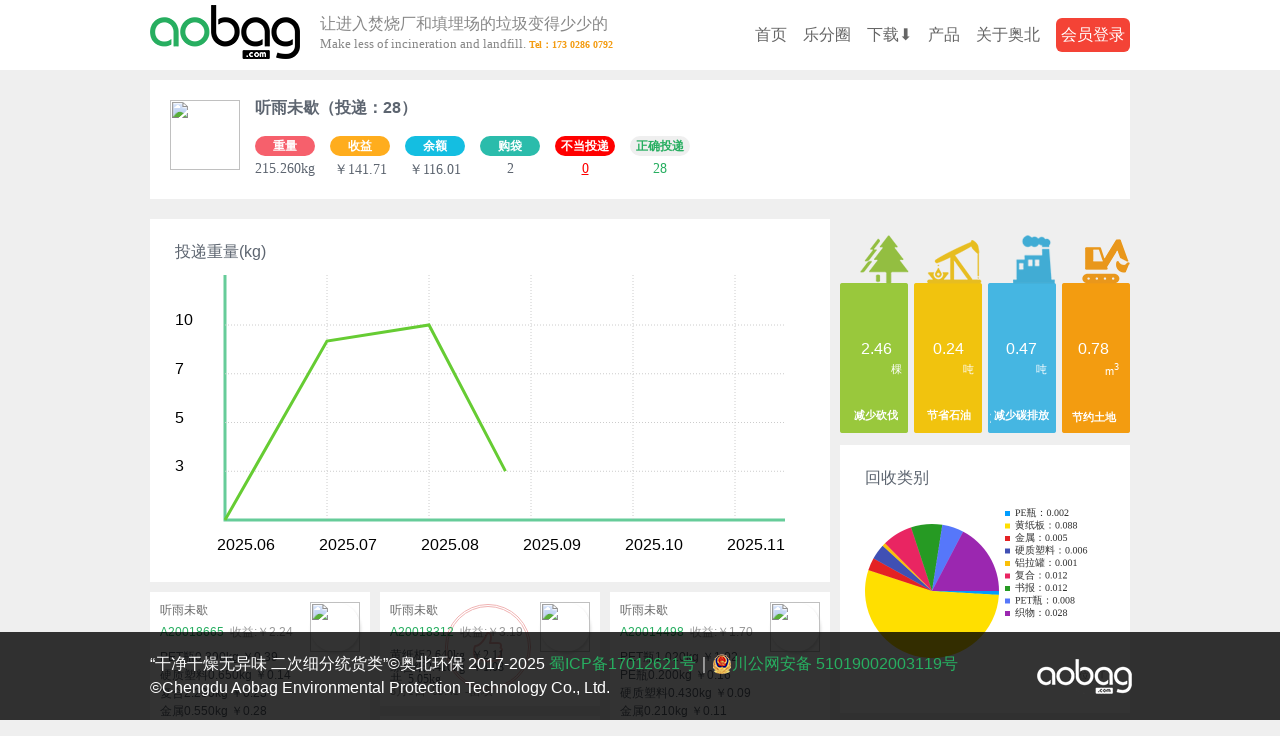

--- FILE ---
content_type: text/html; charset=UTF-8
request_url: https://www.aobag.com/customer?cid=188872
body_size: 12834
content:
<!DOCTYPE html>
<html>
<head>
<meta charset="utf-8" />
<title>听雨未歇</title>
<!-- 简介 -->

<meta name="ROBOTS" content="ALL" />
<meta name="keywords" content="aobag,垃圾分类,新分类,新回收,奥北环保,干净干燥无异味　二次细分统货类" />
<meta name="description" content="让进入焚烧厂和填埋场的垃圾变得少少的　Make less of incineration and landfill。奥北环保成立于2017年3月，有面向企业ESG废弃物管理和针对社区RDT的 “阳光房”垃圾分类解决方案，商务电话：173 0286 0792。客户和希音shein, 宜家ikea，万科等" />
<meta name="author" content="奥北环保" />
<!-- 图标 -->
<link rel="icon" href="https://f.aobag.com/assets/favicon.ico" type="image/x-icon" />
<!-- 引用全局css -->
<link type="text/css" rel="stylesheet" href="https://www.aobag.com/resource/com_aobag_2018$4/style.css" />
<!-- 引用当前css -->
<style>input,button {border:1px solid #BDBDBD;}.w-header {background:#FFF;margin-bottom:10px;}.w-header header {height:70px;display:flex;padding:0 20px;align-items:center;justify-content:space-between;}.w-header header h1 {font-weight:normal;color:#888;margin:0 20px;font-family: PingFang SC, Hiragino Sans GB;  font-weight: lighter;position:relative;cursor:pointer;}.w-header header h1 small {display:block;margin:5px 0;}.w-header header h1 small::after {content:' Tel：173 0286 0792';font-size:10px;animation: blink .9s linear 3;color:#f39c12;font-weight:bold;}@keyframes blink{50% { color: transparent; } }.w-header header ul.nav {text-align:right;display:flex;justify-content:flex-end;flex:1;align-items:center;}.w-header ul.nav a,.w-header ul.nav a:link,.w-header ul.nav a:visited {color:#666;margin-left:1em;text-decoration:none;}.w-header ul.nav a.new::after {content:'';background:#F00;position:absolute;width:8px;height:8px;border-radius:50%;}.w-header ul.nav a:hover,.w-header ul.nav a.selected,.w-header ul.nav a.selected:link ,.w-header ul.nav a.selected:visited {color:#27AE60;}.w-customer {background:#FFF;margin:20px;padding:20px;position:relative;font:14px Comic Sans MS;max-width:980px;margin:10px auto;box-sizing: border-box;display:flex;}.w-customer img {border-radius:50%;width:70px;height:70px;}.w-customer dl {flex:1;display:flex;}.w-customer dl dd {flex:1;}.w-customer div {margin-top:10px;display:flex;flex-wrap:wrap;text-align:center;}.w-customer p,.w-customer h2{margin-left:15px;}.w-customer b {display:block;width:60px;height:20px;line-height:20px;background-color:#2bbcab;color:#FFF;border-radius:10px;text-align:center;font-size:12px;margin:10px 0 5px;}.w-customer p:nth-child(1) b {background:#f6606c;}.w-customer p:nth-child(2) b{background:#ffad1d;}.w-customer p:nth-child(3) b {background:#14bee1;}.w-customer p:nth-last-child(1) b,.w-customer p:nth-last-child(1) {color:#27AE60;}.w-customer p:nth-last-child(1) b {background:#EFEFEF;}.w-customer p:nth-last-child(2) a:link,.w-customer p:nth-last-child(2) a:visited {color:#F00;}.w-customer p:nth-last-child(2) b {background:#FF0000;}.w-customer dl a:link,.w-customer dl a:visited {text-decoration:underline;color:#27AE60;}.w-ranking {margin:18px 0 10px;font-size:14px;position:relative;}.w-ranking section{background:#FFF;padding:20px;}.w-ranking nav {padding-left:20px;}.w-ranking nav span {display:inline-block;padding:8px 20px;text-decoration:none;color:#333;background:#EEE;cursor:pointer;}.w-ranking nav span.selected {background:#FFF;color:#666;}.w-ranking table td {white-space:nowrap;padding:0 5px;text-align:right;}.w-ranking table th {width:100%;border-left:1px solid #2aae60;padding-left:10px;}.w-ranking table th i {display:block;background:#2aae60;height:15px;transition: width .6s ease-in .1s;width:0;}#ranking_-1 {display:none;}.w-chart {background:#FFF;padding:25px;margin:10px 0;}.w-chart line{stroke: #CCC;stroke-dasharray: 1 2;stroke-width: 1;}.w-chart text.labelCol {-ms-transform:translate(-8px, 30px);-webkit-transform:translate(-8px, 30px);transform:translate(-8px, 30px);}.w-chart text.labelRow {text-align: right;width:80px;-ms-transform:translate(-50px);-webkit-transform:translate(-50px);transform:translate(-50px);}.w-chart path.pathFrame {stroke:#6c9;stroke-width:3;fill:none;}.w-chart path.pathPolyline {stroke:#6c3;stroke-width:3;fill:none;}.w-sorts14 {margin:10px 0;}.w-sorts14 dl {padding:20px;height:200px;overflow:hidden;box-sizing: border-box;display:none;background:#FFF;}.w-sorts14 dl dd{flex:1;}.w-sorts14 dl dt img {width:80px;height:80px;}.w-sorts14  h2 {font-weight:normal;margin-bottom:30px;}.w-sorts14  h2 small {background: #f3d722;margin-left:10px;  border-radius: 5px;}.w-sorts14 .tip {color:#999;}.w-list {margin:10px 0;}.w-list ul {position:relative;}.w-list ul li{position:absolute;width:220px;background-color:#FFF;font-size:12px;}.w-list ul li a span {position:absolute;z-index:1;left:0;top:0;color:#fff;text-shadow: -1px -1px 2px #000;padding:10px;}.w-list ul li.icon-like::before {position:absolute;border:3px double #c00;color:#c00;width:80px;font-size:30px;line-height:80px;text-align:center;border-radius:50%;top:50%;left:50%;margin:-45px 0 0 -45px;opacity:.3;}.w-list ul li div {padding:10px;position:relative;}.w-list ul li div img {position:absolute;right:10px;top:10px;width:50px;height:50px;border-radius:50%;box-shadow:1px 2px 3px #ddd;}.w-list ul li div h4 {font-weight:normal;margin:10px 0;color:#999;padding-right:40px;}.w-list ul li div h4 em {margin-left:.5em;white-space:nowrap;}.w-list ul li div h4 em::before {content:'收益:';}.w-list ul li div time {color:#999;display:block;}.w-list ul li div h3 {padding-right:40px;font-weight:normal;}.w-list ul li div h3 a:link,.w-list ul li div h3 a:visited{color:#666;line-height:1;font-size:12px;background:none;padding:0;}.w-eco {background:transparent url(https://www.aobag.com/resource/com_aobag_2018$4/eco.png) no-repeat 0px 0px;background-size: 100% auto;margin-top: 18px;}.w-eco a:link,.w-eco a:visited {color:#FFF;display:flex;padding:110px 0 10px;justify-content: space-around;text-align:center;font-size:12pt;}.w-eco span {flex:1}.w-eco small {display:block;text-align:right;padding-right:1em;font-size:8pt;}.w-eco b {display:block;margin-top:30px;font-size:8pt;}.w-qr {background:#FFF;padding:25px;margin:10px 0;}.w-qr img {width:180px;height:180px;}.w-pie {margin:10px 0;background:#FFF;padding:25px;}.w-sorting {background-color:#FFF;padding:25px;}.w-sorting table {border-collapse: separate;border-spacing: 0 6px;line-height:1;}.w-sorting table td {padding-right:.5em;}.w-sorting table td span{background-color:#45b6e2;color:#FFF;padding:1px 5px;border-radius:8px;white-space:nowrap;}.w-sorting table th {background-color:#e4f5fd;width:100%;}.w-sorting table th i {display:block;height:12px;background-color:#45b6e2;}.w-rankinglist {background-color:#FFF;padding:10px;margin:10px 0;}.w-rankinglist img {width:28px;height:28px;}.w-rankinglist table th ,.w-rankinglist table td{padding:3px 5px;text-align:right;}.w-rankinglist table th {font-size:90%;line-height:1;text-align:left;width:100%;}.w-rankinglist table tr:nth-child(odd) {background: #EEE}.w-last_join {margin:10px 0;background:#FFF;padding:20px;}.w-last_join a {position: relative;overflow: hidden;float:left;margin:0 1px 1px 0;}.w-last_join a::before {background: linear-gradient(to right,rgba(255,255,255, 0) 0%,rgba(255,255,255, 0.7) 50%,rgba(255,255,255, 0) 100%);content: "";height: 100%;left:-75%;position: absolute;top: 0;transform: skewX(-25deg);width: 50%;z-index: 2;}.w-last_join a:hover::before {animation: shine 0.85s;   }@keyframes shine {100% {left: 125%;}}.w-last_join section img {width:48px;height:48px;display:block;}.w-price {margin:10px 0;background-color:#FFF;padding:10px;}.w-price table {width:100%;}.w-price table th {font-weight:bold;border-bottom:1px solid #CCC;word-break: keep-all;}.w-price table th,.w-price table td {padding:2px;white-space:nowrap;}.w-price table tr:nth-child(even) {background: #f2f2f2;}.w-price table td.icon-arrow-down-circle {color:red;}.w-price table td.icon-arrow-up-circle {color:green;}.w-price table td.icon-arrow-none::before{content:'-';line-height:1;margin-left:2px;}.w-pending {margin:10px 0;background-color:#FFF;padding:25px;}.w-pending section {width:290px;}.w-pending a {float:left;margin:0 10px 10px 0;line-height:1;}.w-recycle-error_detail {position:fixed;z-index:900;left:0;top:0;background:rgba(255,255,255,1);box-sizing:border-box;-moz-box-sizing:border-box;-webkit-box-sizing:border-box;width:100%;height:100%;overflow:scroll;display:none;}.w-recycle-error_detail section {width:900px;margin:10px auto;color:#f00;}.w-recycle-error_detail section img {float:left;margin-right:1em;}.w-recycle-error_detail button {padding:0;margin:0;background:#000;border:0;color:#FFF;position:fixed;right:10px;top:0;font-size:60px;width:80px;height:80px;line-height:80px;cursor:pointer;}.w-footer {margin-top:20px;background:rgba(0,0,0,.8);left:0;bottom:0;position: sticky;  z-index: 10;}.w-footer section {padding:20px;background:transparent url(https://www.aobag.com/resource/com_aobag_2018$4/logo-white.png) no-repeat 98% 50%;color:#FFF;}</style>
<style>/*rich-text2025-12-11 02:06:07*/.zm-doc {color:#222;font-size: 16px;letter-spacing: 0.54px;line-height:1.8;word-break: break-word;font-family:PingFangTC-light,STHeitiSC-Light,Microsoft YaHei,SimSun, Arial,serif;}.zm-doc::before {content:"";counter-set: h1counter h2counter h3counter;}.zm-hr {break-after: page;height:0;border:0;}.zm-h1,.zm-header{font-size:18px;font-family: SimHei,Microsoft YaHei,SimSun,Times New Roman;margin:36px 0;line-height:1.2;counter-reset: h2counter h3counter;}.zm-header{display:block;font-size:24px;font-weight:bold;letter-spacing:2px;text-align:center;line-height:2;counter-reset:h1counter h2counter h3counter;}.zm-h1:before{  content: counter(h1counter, cjk-ideographic) "\3001";  counter-increment: h1counter;}.zm-h2,.zm-h3,.zm-h4{margin:18px 0;font-size: 16px;font-family:PingFangTC-light,STHeitiSC-Light,Microsoft YaHei,SimSun, Arial,serif;}.zm-h2 {font-weight:bold;counter-reset: h3counter;}.zm-h2:before {content:  "（"counter(h2counter,cjk-ideographic)"）";counter-increment: h2counter;}.zm-h3,.zm-h4 {font-weight:normal;letter-spacing: 0.54px;line-height:1.8;}.zm-h3 {counter-reset: h4counter;}.zm-h3:before {content:  counter(h3counter)". ";counter-increment: h3counter;font-variant-numeric: tabular-nums;}.zm-h4:before {content:  counter(h3counter)"."counter(h4counter)" ";counter-increment: h4counter;font-variant-numeric: tabular-nums;}.zm-a {color:#35495D;text-decoration:underline}.link-img {  box-shadow: 1px 2px 6px #BDBDBD;}.zm-p {margin:18px 0;}.zm-img,.zm-video {display:block;max-width:100%;height:auto}.zm-b, .zm-strong {font-weight:bold}.zm-em, .zm-i {font-style:italic}.zm-pre {background-color:#F0F0F0; padding:0 20px;display:block;}.zm-blockquote{margin: 18px}.zm-table {border-spacing:0;color:#666;font-size:12px;border-collapse: collapse;margin:0 auto;width:100%;border: 1px solid #DDD;border-width:thin thin 0 0;}.zm-tr:first-of-type .zm-th{background: #f8f8f8;}.zm-tr {transition: background .5s ease-out;}.zm-tr:hover {background:#EFEFEF;}.zm-caption {font-family: SimHei,Microsoft YaHei,SimSun, Arial,serif;text-align: left;padding:5px 0;font-size:16px;letter-spacing:2px;}.zm-th, .zm-td {border: 1px solid #DDD;border-width:0 0 thin thin;font-weight:normal;padding:5px;font-family:"SimSun";}.zm-th {font-weight: bold;font-family:SimHei,Microsoft YaHei,SimSun, Arial,serif;text-align: center;}.zm-u::before, .zm-u::after {content:"\00a0\00a0\00a0";}.zm-sign {padding-left:50%;}.zm-ul, .zm-ol {list-style: none;padding:0;margin:0 0 0 18px;}.zm-li > .zm-ol {counter-reset: olcounter;}.zm-li {position:relative;margin:12px 0 0;}.zm-ol > .zm-li {counter-increment: olcounter;}.zm-ol > .zm-li::before {position:absolute;font-variant-numeric: tabular-nums;content: counter(olcounter) ") ";text-align:right;left:-25px;width:25px;white-space: pre;}.zm-ul {list-style: none outside url(https://f.aobag.com/assets/a.png?2);}.nodot,.nodot .zm-ul {margin-left:0;list-style:none;}.justify {display: grid;grid-template-columns: repeat(2, 1fr);column-gap: 10rpx;}.clean-head::before,.nodot .zm-li::before {display:none;}.ab-table, .abc-table {border-color:#BDBDBD;border-collapse:collapse;border: 1px solid #BDBDBD;margin-bottom:20px;}.ab-table thead ,.abc-table thead  {background:#f2f2f2;}.ab-table caption {border:1px solid #bdbdbd;border-bottom:none;text-align:center;padding:20px 0 0 0;font-size:18px;}.ab-table th.zm-th {font-weight:bold;text-align:right;width:60px;}.abc-table th.zm-th {font-weight:bold;}.ab-table th, .ab-table td , .abc-table th, .abc-table td  {padding:6px 4px;border-collapse:collapse;border: 1px solid #BDBDBD;}.zm-nobr {white-space:nowrap;}.zm-widget {background:#ecf0f1;color:red;display:block;margin:10px;cursor: not-allowed;}.zm-widget::before{content:"「🧩」"}.contract-header::before{content:"「♦️header」"}.contract-footer::before{content:"「♦️footer」"}.contract-product::before{content:"「♦️product」"}/*rich-text*/@media print {@page {size: A4 portrait;margin: 60px 20px;}@page:first {  margin: 20px 20px 0;}html,body {padding:0;margin:0;}.noprint {display:none;}.zm-doc {color:#222;font-size: 14px;font-family:SimSun;max-width: 90%;}.zm-header {text-align:center;font-size:20px;font-family:"SimHei";}.zm-h1 {margin:36px 0;font-size:14px;font-family:"SimHei";}.zm-h2, .zm-h3 {margin:18px 0;font-size:14px;font-family:"SimHei";}.zm-h4 {margin:14px 0;font-size:14px;font-family:SimSun;}.zm-li {margin:8px 0;}.zm-table {font-size:12px;}}.chat section img {  margin:-2px 4px 2px 0;}.chat-p + .chat-p {   margin:10px 0 0 0;}.red,a.red:link,a.red:visited {color:#FF0000;}.black,a.black:link,a.black:visited {color:#000;}.gray,a.gray:link,a.gray:visited {color:#666;}.blue,a.blue:link,a.blue:visited {color:#034895;}.purple,a.purple:link,a.purple:visited {color:#9B59B6;}.orange,a.orange:link,a.orange:visited {color:#FF6D06;}</style>



<link rel="stylesheet" type="text/css" href="https://www.aobag.com/ys-pub/libs/photoswipe.css?v21">
<link rel="stylesheet" type="text/css" href="https://www.aobag.com/ys-pub/libs/default-skin/default-skin.css?v21">
<link rel="stylesheet" type="text/css" href="https://www.aobag.com/ys-pub/libs/createPhotoSwipe.css?v21">

<script type="text/javascript" src="https://www.aobag.com/ys-pub/libs/zepto.min.js?v1.2"></script>
<script type="text/javascript" src="https://www.aobag.com/ys-pub/libs/photoswipe-ui-default.min.js"></script>
<script type="text/javascript" src="https://www.aobag.com/ys-pub/libs/photoswipe.min.js"></script>
<script type="text/javascript" src="https://www.aobag.com/ys-pub/libs/createPhotoSwipe.js?v21"></script>

<script type="text/javascript">
	const zm = {};
	zm.toast = function(str){
		alert(str);
	}

    new Image().src = 'https://www.aobag.com/resource/com_aobag_2018$4/sprite.png';
	function indexOfMin(arr) {
		if (arr.length === 0) {
		    return -1;
		}
		var min = arr[0];
		var minIndex = 0;
		for (var i = 1; i < arr.length; i++) {
		    if (arr[i] < min) {
		        minIndex = i;
		        min = arr[i];
		    }
		}
		return [minIndex,min];
	}

</script>

</head>
<body class="zm">

<!-- WIDGET-header-BOF -->
<div class="w-header">
    <header id="headerContent">
        
                <a class="logo" title="Action on bag" href="https://www.aobag.com/"><img src="https://www.aobag.com/resource/com_aobag_2018$4/logo.png" /></a>
        <h1 onclick="wiki()">让进入焚烧厂和填埋场的垃圾变得少少的<small>Make less of incineration and landfill.</small></h1>
            

        
        <ul class="nav">
            <li><a id="js_main_nav_home" href="https://www.aobag.com/">首页</a></li><li><a id="js_main_nav_news" href="https://www.aobag.com/news">乐分圈</a></li><li><a id="js_main_nav_download" href="https://www.aobag.com/download">下载⬇</a></li><li><a id="js_main_nav_course" href="https://www.aobag.com/course">产品</a></li><li><a id="js_main_nav_manual" href="https://www.aobag.com/manual">关于奥北</a></li>
                         <!-- WIDGET-member-BOF -->
                <a style="color:#FFF;background:#f44336;border-radius:6px;padding:5px;" href="https://www.aobag.com/member">会员登录</a>
            <!-- WIDGET-member-EOF -->
                    </ul>

    </header>
</div>


<script type="text/javascript">
    

    function wiki(){
        
        var gallery = createPhotoSwipe([{
                  html: '<div style="width:500px;height:550px;position:absolute;left:50%;top:50%;margin:-275px 0 0 -250px;border-radius:8px;overflow:hidden;"><iframe frameBorder="0" src="https://www.aobag.com/wx/ai" width="500" height="550" /></div>'
            }],{rotatable:false})

        $('body').css({
            'overflow-y':'hidden'
        })
        gallery.listen('destroy', function() {
            $('body').css({
                'overflow-y':'auto'
            })
        });
    }
</script>
<!-- WIDGET-header-EOF -->
        
    <!-- WIDGET-customer-BOF -->
        <div class="w-customer">

            <dl>
                <dt><a href="https://www.aobag.com/customer?cid=188872"><img src="https://f.aobag.com/uploads/o/20230514/122613338_94939.132_wh100.jpg/t" /></a></dt>
                <dd>
                    <h2>听雨未歇（投递：28）</h2>
                    <div>
                        <p><b>重量</b>215.260kg</p>
                        <p><b>收益</b>￥141.71</p>

                                                    <p><b>余额</b>￥116.01</p>
                        

                        <p><b>购袋</b>2</p>                                                
                        
                        
                        
                        <p><a href="https://www.aobag.com/recycling_error?cid=188872" title="查看详情"><b>不当投递</b>0</a></p>
                                    
                        <p><b>正确投递</b>28</p>
                               
                        
                    </div>
                        
                </dd>
            </dl>

            



        </div>
        <!-- WIDGET-customer-EOF -->
    

<div id="wrapper">
    
    <div id="wrapper_main">
                    


                        



                            <!-- WIDGET-chart-BOF -->
                <div class="w-chart" id="jschart">
                <h2 class="h2">投递重量(kg)</h2>
                </div>
                <script type="text/javascript">
                $.fn.chart = function(config){
                    config = $.extend({
                        width:'610',
                        height:'275',
                        step:5,
                        out:50,//AxisXY come out
                        xy:[50,30],//the origin position
                        data:[["2025.06",0,""],["2025.07",8.37,""],["2025.08",9.12,""],["2025.09",0,""],["2025.10",0,""],["2025.11",0,""]]                    },config);
                    var ns = {};
                    //create svg el
                    ns._svgel = function(tag,attrs,text_content) {
                        var el= document.createElementNS('http://www.w3.org/2000/svg', tag);
                        if(attrs) {
                            for (var k in attrs){
                              el.setAttribute(k, attrs[k]);  
                            }
                                
                        }
                        if(text_content){
                            el.textContent = text_content;
                        }
                        return el;
                    }
                    ns._path = function(poses){
                        return 'M '+poses.join(' L');
                    }
                    ns._line = function(line,pos,type){
                        if(type=='row'){
                            return {x1:line[0],x2:line[1],y1:pos,y2:pos};
                        }
                        return {y1:line[0],y2:line[1],x1:pos,x2:pos}
                    }

                    ns.data = [];
                    ns.polylineData=[];
                    ns.height = config.height-config.xy[1];
                    
                    for(var i=0; i<config.data.length;i++){
                        ns.data.push(config.data[i][1]);
                    }

                    ns.dataMax = [].concat(ns.data).sort(function(a,b){return b-a})[0];
                    ns.ratio = ns.dataMax==0 ? 0:(ns.height-config.out)/ns.dataMax;


                    //add svg elements;
                    ns.svg = $((ns._svgel('svg',{
                            'height':config.height,
                            'width':config.width
                    }))).appendTo($(this));

                    //add AxisXY
                    ns.svg.append(ns._svgel('path',{
                        'd':ns._path([
                            [config.xy[0],0],
                            [config.xy[0],ns.height],
                            [config.width,ns.height]
                            ]),
                        'class':'pathFrame'
                    }));

                    

                    //add rows line and label
                    for(var row=0,step=(ns.height-config.out)/(config.step-1); row<config.step; row++){
                        var r = config.out+row*step;

                        if(row!=config.step-1){
                            ns.svg.append(ns._svgel('line',
                                ns._line([config.xy[0],config.width],r,'row')
                            ));
                        }

                        ns.svg.append(ns._svgel('text',
                            {'x':config.xy[0],'y':r,'class':'labelRow'},
                            Math.ceil(ns.dataMax-row*(ns.dataMax/(config.step-1)))
                        ));
                        
                    }

                    //add cols line and label
                    for(var col=0,step=(config.width-config.xy[0]-config.out)/(config.data.length-1); col<config.data.length; col++){
                        var c = config.xy[0]+step*col;
                        if(col>0){
                            ns.svg.append(ns._svgel('line',
                                ns._line([0,ns.height],c,'col')
                            )); 
                        }

                        ns.svg.append(ns._svgel('text',
                            {'x':c,'y':ns.height,'class':'labelCol'},
                            config.data[col][0]
                        ));

                        //init ns.polyline
     

                        ns.polylineData.push([c,ns.height-config.data[col][1]*ns.ratio]);
                        
                    }

                    //add polyline

                    ns.polyline = $(ns._svgel('path',{
                        'd':ns._path(ns.polylineData),
                        'class':'pathPolyline'
                    })).appendTo(ns.svg);



                    ns.polyLength = ns.polyline[0].getTotalLength();
                    ns.polyline.css({
                        'transition':'none',
                        'strokeDasharray':ns.polyLength + ' ' + ns.polyLength,
                        'strokeDashoffset':ns.polyLength

                    });
                    // picks up the starting position before animating
                    ns.polyline[0].getBoundingClientRect();
                    ns.polyline.css({
                        'transition':'stroke-dashoffset 5s ease-in-out 0s',
                        'strokeDashoffset':'0'
                    });
                }


                $('#jschart').chart();
                </script>
                <!-- WIDGET-chart-EOF -->

                



            
            
            


        

        <div class="w-list">
            <ul id="postList">
                <!-- 邮寄排行 -->
                
                
                <li style="visibility:hidden;">
                    
                    <div>
                        <a href="https://www.aobag.com/customer?cid=188872" title="听雨未歇"><img src="https://f.aobag.com/uploads/o/20230514/122613338_94939.132_wh100.jpg/t" /></a>
                        <h3><a href="https://www.aobag.com/customer?cid=188872">听雨未歇</a></h3> 
                        <h4><a target="_blank" href="https://www.aobag.com/wx/qr_history?code=A20018665">A20018665</a><em>￥2.24</em></h4>
                        PET瓶0.390kg ￥0.39<br>硬质塑料0.650kg ￥0.14<br>复合2.290kg ￥0.23<br>金属0.550kg ￥0.28<br>铝拉罐0.190kg ￥1.2
                        <br />共 4.07kg
                        <time title="2025-08-01 11:21:18" style="color:#999">8月1日 11:21 -留坝</time>
                    </div>
                </li>
            
                <li style="visibility:hidden;" class="icon-like">
                    
                    <div>
                        <a href="https://www.aobag.com/customer?cid=188872" title="听雨未歇"><img src="https://f.aobag.com/uploads/o/20230514/122613338_94939.132_wh100.jpg/t" /></a>
                        <h3><a href="https://www.aobag.com/customer?cid=188872">听雨未歇</a></h3> 
                        <h4><a target="_blank" href="https://www.aobag.com/wx/qr_history?code=A20018312">A20018312</a><em>￥3.19</em></h4>
                        黄纸板2.640kg ￥2.11<br>综合纸2.410kg ￥1.08
                        <br />共 5.05kg
                        <time title="2025-08-01 09:41:16" style="color:#999">8月1日 09:41 -留坝</time>
                    </div>
                </li>
            
                <li style="visibility:hidden;">
                    
                    <div>
                        <a href="https://www.aobag.com/customer?cid=188872" title="听雨未歇"><img src="https://f.aobag.com/uploads/o/20230514/122613338_94939.132_wh100.jpg/t" /></a>
                        <h3><a href="https://www.aobag.com/customer?cid=188872">听雨未歇</a></h3> 
                        <h4><a target="_blank" href="https://www.aobag.com/wx/qr_history?code=A20014498">A20014498</a><em>￥1.70</em></h4>
                        PET瓶1.020kg ￥1.02<br>PE瓶0.200kg ￥0.16<br>硬质塑料0.430kg ￥0.09<br>金属0.210kg ￥0.11<br>铝拉罐0.050kg ￥0.32
                        <br />共 1.91kg
                        <time title="2025-07-14 09:24:58" style="color:#999">7月14日 09:24 -留坝</time>
                    </div>
                </li>
            
                <li style="visibility:hidden;" class="icon-like">
                    
                    <div>
                        <a href="https://www.aobag.com/customer?cid=188872" title="听雨未歇"><img src="https://f.aobag.com/uploads/o/20230514/122613338_94939.132_wh100.jpg/t" /></a>
                        <h3><a href="https://www.aobag.com/customer?cid=188872">听雨未歇</a></h3> 
                        <h4><a target="_blank" href="https://www.aobag.com/wx/qr_history?code=A20010017">A20010017</a><em>￥4.44</em></h4>
                        黄纸板4.390kg ￥3.51<br>综合纸2.070kg ￥0.93
                        <br />共 6.46kg
                        <time title="2025-07-14 08:02:25" style="color:#999">7月14日 08:02 -留坝</time>
                    </div>
                </li>
            
                <li style="visibility:hidden;" class="icon-like">
                    
                    <div>
                        <a href="https://www.aobag.com/customer?cid=188872" title="听雨未歇"><img src="https://f.aobag.com/uploads/o/20230514/122613338_94939.132_wh100.jpg/t" /></a>
                        <h3><a href="https://www.aobag.com/customer?cid=188872">听雨未歇</a></h3> 
                        <h4><a target="_blank" href="https://www.aobag.com/wx/qr_history?code=A20002881">A20002881</a><em>￥4.31</em></h4>
                        黄纸板3.150kg ￥2.52<br>综合纸3.970kg ￥1.79
                        <br />共 7.12kg
                        <time title="2025-05-21 11:01:13" style="color:#999">5月21日 11:01 -留坝</time>
                    </div>
                </li>
            
                <li style="visibility:hidden;" class="icon-like">
                    
                    <div>
                        <a href="https://www.aobag.com/customer?cid=188872" title="听雨未歇"><img src="https://f.aobag.com/uploads/o/20230514/122613338_94939.132_wh100.jpg/t" /></a>
                        <h3><a href="https://www.aobag.com/customer?cid=188872">听雨未歇</a></h3> 
                        <h4><a target="_blank" href="https://www.aobag.com/wx/qr_history?code=A20001675">A20001675</a><em>￥6.55</em></h4>
                        黄纸板7.800kg ￥6.24<br>综合纸0.690kg ￥0.31
                        <br />共 8.49kg
                        <time title="2025-05-21 07:46:13" style="color:#999">5月21日 07:46 -留坝</time>
                    </div>
                </li>
            
                <li style="visibility:hidden;">
                    
                    <div>
                        <a href="https://www.aobag.com/customer?cid=188872" title="听雨未歇"><img src="https://f.aobag.com/uploads/o/20230514/122613338_94939.132_wh100.jpg/t" /></a>
                        <h3><a href="https://www.aobag.com/customer?cid=188872">听雨未歇</a></h3> 
                        <h4><a target="_blank" href="https://www.aobag.com/wx/qr_history?code=A20014879">A20014879</a><em>￥4.27</em></h4>
                        有害8.540kg ￥4.27
                        <br />共 8.54kg
                        <time title="2025-01-24 10:48:30" style="color:#999">1月24日 10:48 -留坝</time>
                    </div>
                </li>
            
                <li style="visibility:hidden;">
                    
                    <div>
                        <a href="https://www.aobag.com/customer?cid=188872" title="听雨未歇"><img src="https://f.aobag.com/uploads/o/20230514/122613338_94939.132_wh100.jpg/t" /></a>
                        <h3><a href="https://www.aobag.com/customer?cid=188872">听雨未歇</a></h3> 
                        <h4><a target="_blank" href="https://www.aobag.com/wx/qr_history?code=A20014879">A20014879</a><em>￥1.58</em></h4>
                        PET瓶0.620kg ￥0.87<br>PE瓶0.260kg ￥0.26<br>硬质塑料2.120kg ￥0.45
                        <br />共 3kg
                        <time title="2025-01-24 10:48:30" style="color:#999">1月24日 10:48 -留坝</time>
                    </div>
                </li>
            
                <li style="visibility:hidden;" class="icon-like">
                    
                    <div>
                        <a href="https://www.aobag.com/customer?cid=188872" title="听雨未歇"><img src="https://f.aobag.com/uploads/o/20230514/122613338_94939.132_wh100.jpg/t" /></a>
                        <h3><a href="https://www.aobag.com/customer?cid=188872">听雨未歇</a></h3> 
                        <h4><a target="_blank" href="https://www.aobag.com/wx/qr_history?code=A20014914">A20014914</a><em>￥5.76</em></h4>
                        黄纸板6.090kg ￥4.87<br>综合纸1.970kg ￥0.89
                        <br />共 8.06kg
                        <time title="2025-01-24 09:23:14" style="color:#999">1月24日 09:23 -留坝</time>
                    </div>
                </li>
            
                <li style="visibility:hidden;" class="icon-like">
                    
                    <div>
                        <a href="https://www.aobag.com/customer?cid=188872" title="听雨未歇"><img src="https://f.aobag.com/uploads/o/20230514/122613338_94939.132_wh100.jpg/t" /></a>
                        <h3><a href="https://www.aobag.com/customer?cid=188872">听雨未歇</a></h3> 
                        <h4><a target="_blank" href="https://www.aobag.com/wx/qr_history?code=A10010410">A10010410</a><em>￥6.08</em></h4>
                        黄纸板6.520kg ￥5.22<br>综合纸1.910kg ￥0.86
                        <br />共 8.43kg
                        <time title="2025-01-24 08:50:05" style="color:#999">1月24日 08:50 -留坝</time>
                    </div>
                </li>
            
                <li style="visibility:hidden;">
                    
                    <div>
                        <a href="https://www.aobag.com/customer?cid=188872" title="听雨未歇"><img src="https://f.aobag.com/uploads/o/20230514/122613338_94939.132_wh100.jpg/t" /></a>
                        <h3><a href="https://www.aobag.com/customer?cid=188872">听雨未歇</a></h3> 
                        <h4><a target="_blank" href="https://www.aobag.com/wx/qr_history?code=A20012595">A20012595</a><em>￥4.94</em></h4>
                        PET瓶2.68kg ￥3.75<br>硬质塑料0.22kg ￥0.05<br>复合0.31kg ￥0.03<br>金属0.31kg ￥0.16<br>铝拉罐0.15kg ￥0.95
                        <br />共 3.67kg
                        <time title="2024-10-21 15:34:34" style="color:#999">2024.10.21 15:34 -留坝</time>
                    </div>
                </li>
            
                <li style="visibility:hidden;" class="icon-like">
                    
                    <div>
                        <a href="https://www.aobag.com/customer?cid=188872" title="听雨未歇"><img src="https://f.aobag.com/uploads/o/20230514/122613338_94939.132_wh100.jpg/t" /></a>
                        <h3><a href="https://www.aobag.com/customer?cid=188872">听雨未歇</a></h3> 
                        <h4><a target="_blank" href="https://www.aobag.com/wx/qr_history?code=A20013117">A20013117</a><em>￥3.64</em></h4>
                        书报0.670kg ￥0.57<br>黄纸板2.960kg ￥2.37<br>综合纸1.560kg ￥0.7
                        <br />共 5.19kg
                        <time title="2024-10-21 10:27:21" style="color:#999">2024.10.21 10:27 -留坝</time>
                    </div>
                </li>
            
                <li style="visibility:hidden;" class="icon-like">
                    
                    <div>
                        <a href="https://www.aobag.com/customer?cid=188872" title="听雨未歇"><img src="https://f.aobag.com/uploads/o/20230514/122613338_94939.132_wh100.jpg/t" /></a>
                        <h3><a href="https://www.aobag.com/customer?cid=188872">听雨未歇</a></h3> 
                        <h4><a target="_blank" href="https://www.aobag.com/wx/qr_history?code=A20004903">A20004903</a><em>￥7.53</em></h4>
                        黄纸板9.410kg ￥7.53
                        <br />共 9.41kg
                        <time title="2024-10-21 10:15:25" style="color:#999">2024.10.21 10:15 -留坝</time>
                    </div>
                </li>
            
                <li style="visibility:hidden;">
                    
                    <div>
                        <a href="https://www.aobag.com/customer?cid=188872" title="听雨未歇"><img src="https://f.aobag.com/uploads/o/20230514/122613338_94939.132_wh100.jpg/t" /></a>
                        <h3><a href="https://www.aobag.com/customer?cid=188872">听雨未歇</a></h3> 
                        <h4><a target="_blank" href="https://www.aobag.com/wx/qr_history?code=A20014147">A20014147</a><em>￥3.81</em></h4>
                        PET瓶0.580kg ￥0.81<br>硬质塑料1.420kg ￥0.3<br>复合2.650kg ￥0.27<br>金属3.340kg ￥1.67<br>铝拉罐0.120kg ￥0.76
                        <br />共 8.11kg
                        <time title="2024-09-24 14:50:48" style="color:#999">2024.9.24 14:50 -留坝</time>
                    </div>
                </li>
            
                <li style="visibility:hidden;" class="icon-like">
                    
                    <div>
                        <a href="https://www.aobag.com/customer?cid=188872" title="听雨未歇"><img src="https://f.aobag.com/uploads/o/20230514/122613338_94939.132_wh100.jpg/t" /></a>
                        <h3><a href="https://www.aobag.com/customer?cid=188872">听雨未歇</a></h3> 
                        <h4><a target="_blank" href="https://www.aobag.com/wx/qr_history?code=A20013632">A20013632</a><em>￥7.73</em></h4>
                        书报5.200kg ￥4.42<br>黄纸板2.900kg ￥2.32<br>综合纸2.210kg ￥0.99
                        <br />共 10.31kg
                        <time title="2024-09-24 10:08:07" style="color:#999">2024.9.24 10:08 -留坝</time>
                    </div>
                </li>
            
                <li style="visibility:hidden;">
                    
                    <div>
                        <a href="https://www.aobag.com/customer?cid=188872" title="听雨未歇"><img src="https://f.aobag.com/uploads/o/20230514/122613338_94939.132_wh100.jpg/t" /></a>
                        <h3><a href="https://www.aobag.com/customer?cid=188872">听雨未歇</a></h3> 
                        <h4><a target="_blank" href="https://www.aobag.com/wx/qr_history?code=A20014845">A20014845</a><em>￥6.02</em></h4>
                        PET瓶1.810kg ￥2.53<br>PE瓶0.800kg ￥0.8<br>硬质塑料1.090kg ￥0.23<br>金属0.380kg ￥0.19<br>铝拉罐0.360kg ￥2.27
                        <br />共 4.44kg
                        <time title="2024-09-06 15:07:09" style="color:#999">2024.9.6 15:07 -留坝</time>
                    </div>
                </li>
            
                <li style="visibility:hidden;" class="icon-like">
                    
                    <div>
                        <a href="https://www.aobag.com/customer?cid=188872" title="听雨未歇"><img src="https://f.aobag.com/uploads/o/20230514/122613338_94939.132_wh100.jpg/t" /></a>
                        <h3><a href="https://www.aobag.com/customer?cid=188872">听雨未歇</a></h3> 
                        <h4><a target="_blank" href="https://www.aobag.com/wx/qr_history?code=A10002411">A10002411</a><em>￥6.56</em></h4>
                        书报0.500kg ￥0.43<br>黄纸板5.260kg ￥4.21<br>综合纸4.270kg ￥1.92
                        <br />共 10.03kg
                        <time title="2024-08-27 10:37:05" style="color:#999">2024.8.27 10:37 -留坝</time>
                    </div>
                </li>
            
                <li style="visibility:hidden;">
                    
                    <div>
                        <a href="https://www.aobag.com/customer?cid=188872" title="听雨未歇"><img src="https://f.aobag.com/uploads/o/20230514/122613338_94939.132_wh100.jpg/t" /></a>
                        <h3><a href="https://www.aobag.com/customer?cid=188872">听雨未歇</a></h3> 
                        <h4><a target="_blank" href="https://www.aobag.com/wx/qr_history?code=A10008982">A10008982</a><em>￥2.78</em></h4>
                        PET瓶0.83kg ￥1.16<br>PE瓶0.1kg ￥0.1<br>硬质塑料0.13kg ￥0.03<br>金属0.07kg ￥0.04<br>铝拉罐0.23kg ￥1.45
                        <br />共 1.36kg
                        <time title="2024-04-16 11:35:20" style="color:#999">2024.4.16 11:35 -留坝</time>
                    </div>
                </li>
            
                <li style="visibility:hidden;" class="icon-like">
                    
                    <div>
                        <a href="https://www.aobag.com/customer?cid=188872" title="听雨未歇"><img src="https://f.aobag.com/uploads/o/20230514/122613338_94939.132_wh100.jpg/t" /></a>
                        <h3><a href="https://www.aobag.com/customer?cid=188872">听雨未歇</a></h3> 
                        <h4><a target="_blank" href="https://www.aobag.com/wx/qr_history?code=A10018158">A10018158</a><em>￥7.43</em></h4>
                        书报2.930kg ￥2.49<br>黄纸板5.030kg ￥4.02<br>综合纸2.040kg ￥0.92
                        <br />共 10kg
                        <time title="2024-04-12 14:57:11" style="color:#999">2024.4.12 14:57 -留坝</time>
                    </div>
                </li>
            
                <li style="visibility:hidden;" class="icon-like">
                    
                    <div>
                        <a href="https://www.aobag.com/customer?cid=188872" title="听雨未歇"><img src="https://f.aobag.com/uploads/o/20230514/122613338_94939.132_wh100.jpg/t" /></a>
                        <h3><a href="https://www.aobag.com/customer?cid=188872">听雨未歇</a></h3> 
                        <h4><a target="_blank" href="https://www.aobag.com/wx/qr_history?code=A10013670">A10013670</a><em>￥5.26</em></h4>
                        黄纸板6.570kg ￥5.26
                        <br />共 6.57kg
                        <time title="2024-02-26 17:15:29" style="color:#999">2024.2.26 17:15 -留坝</time>
                    </div>
                </li>
            
                <li style="visibility:hidden;" class="icon-like">
                    
                    <div>
                        <a href="https://www.aobag.com/customer?cid=188872" title="听雨未歇"><img src="https://f.aobag.com/uploads/o/20230514/122613338_94939.132_wh100.jpg/t" /></a>
                        <h3><a href="https://www.aobag.com/customer?cid=188872">听雨未歇</a></h3> 
                        <h4><a target="_blank" href="https://www.aobag.com/wx/qr_history?code=A20013645">A20013645</a><em>￥2.06</em></h4>
                        黄纸板0.220kg ￥0.18<br>综合纸4.180kg ￥1.88
                        <br />共 4.4kg
                        <time title="2024-02-26 16:48:40" style="color:#999">2024.2.26 16:48 -留坝</time>
                    </div>
                </li>
            
                <li style="visibility:hidden;">
                    
                    <div>
                        <a href="https://www.aobag.com/customer?cid=188872" title="听雨未歇"><img src="https://f.aobag.com/uploads/o/20230514/122613338_94939.132_wh100.jpg/t" /></a>
                        <h3><a href="https://www.aobag.com/customer?cid=188872">听雨未歇</a></h3> 
                        <h4><a target="_blank" href="https://www.aobag.com/wx/qr_history?code=A20003316">A20003316</a><em>￥3.07</em></h4>
                        PET瓶0.56kg ￥0.78<br>PE瓶0.14kg ￥0.14<br>复合6.64kg ￥0.66<br>金属0.08kg ￥0.04<br>铝拉罐0.23kg ￥1.45
                        <br />共 7.65kg
                        <time title="2024-01-23 09:18:20" style="color:#999">2024.1.23 09:18 -留坝</time>
                    </div>
                </li>
            
                <li style="visibility:hidden;" class="icon-like">
                    
                    <div>
                        <a href="https://www.aobag.com/customer?cid=188872" title="听雨未歇"><img src="https://f.aobag.com/uploads/o/20230514/122613338_94939.132_wh100.jpg/t" /></a>
                        <h3><a href="https://www.aobag.com/customer?cid=188872">听雨未歇</a></h3> 
                        <h4><a target="_blank" href="https://www.aobag.com/wx/qr_history?code=A10015230">A10015230</a><em>￥6.61</em></h4>
                        黄纸板6.130kg ￥4.9<br>综合纸3.790kg ￥1.71
                        <br />共 9.92kg
                        <time title="2024-01-22 09:09:11" style="color:#999">2024.1.22 09:09 -留坝</time>
                    </div>
                </li>
            
                <li style="visibility:hidden;" class="icon-like">
                    
                    <div>
                        <a href="https://www.aobag.com/customer?cid=188872" title="听雨未歇"><img src="https://f.aobag.com/uploads/o/20230514/122613338_94939.132_wh100.jpg/t" /></a>
                        <h3><a href="https://www.aobag.com/customer?cid=188872">听雨未歇</a></h3> 
                        <h4><a target="_blank" href="https://www.aobag.com/wx/qr_history?code=A10013061">A10013061</a><em>￥5.19</em></h4>
                        织物17.300kg ￥5.19
                        <br />共 17.3kg
                        <time title="2023-08-17 10:34:07" style="color:#999">2023.8.17 10:34 -留坝</time>
                    </div>
                </li>
            
                <li style="visibility:hidden;" class="icon-like">
                    
                    <div>
                        <a href="https://www.aobag.com/customer?cid=188872" title="听雨未歇"><img src="https://f.aobag.com/uploads/o/20230514/122613338_94939.132_wh100.jpg/t" /></a>
                        <h3><a href="https://www.aobag.com/customer?cid=188872">听雨未歇</a></h3> 
                        <h4><a target="_blank" href="https://www.aobag.com/wx/qr_history?code=A10007983">A10007983</a><em>￥3.26</em></h4>
                        织物10.850kg ￥3.26
                        <br />共 10.85kg
                        <time title="2023-08-17 10:30:22" style="color:#999">2023.8.17 10:30 -留坝</time>
                    </div>
                </li>
            
                <li style="visibility:hidden;" class="icon-like">
                    
                    <div>
                        <a href="https://www.aobag.com/customer?cid=188872" title="听雨未歇"><img src="https://f.aobag.com/uploads/o/20230514/122613338_94939.132_wh100.jpg/t" /></a>
                        <h3><a href="https://www.aobag.com/customer?cid=188872">听雨未歇</a></h3> 
                        <h4><a target="_blank" href="https://www.aobag.com/wx/qr_history?code=A10005895">A10005895</a><em>￥2.22</em></h4>
                        黄纸板1.510kg ￥1.28<br>综合纸2.080kg ￥0.94
                        <br />共 3.59kg
                        <time title="2023-07-27 17:27:12" style="color:#999">2023.7.27 17:27 -留坝</time>
                    </div>
                </li>
            
                <li style="visibility:hidden;" class="icon-like">
                    
                    <div>
                        <a href="https://www.aobag.com/customer?cid=188872" title="听雨未歇"><img src="https://f.aobag.com/uploads/o/20230514/122613338_94939.132_wh100.jpg/t" /></a>
                        <h3><a href="https://www.aobag.com/customer?cid=188872">听雨未歇</a></h3> 
                        <h4><a target="_blank" href="https://www.aobag.com/wx/qr_history?code=A10008758">A10008758</a><em>￥4.46</em></h4>
                        黄纸板4.910kg ￥4.17<br>综合纸0.650kg ￥0.29
                        <br />共 5.56kg
                        <time title="2023-07-27 17:09:01" style="color:#999">2023.7.27 17:09 -留坝</time>
                    </div>
                </li>
            
                <li style="visibility:hidden;" class="icon-like">
                    
                    <div>
                        <a href="https://www.aobag.com/customer?cid=188872" title="听雨未歇"><img src="https://f.aobag.com/uploads/o/20230514/122613338_94939.132_wh100.jpg/t" /></a>
                        <h3><a href="https://www.aobag.com/customer?cid=188872">听雨未歇</a></h3> 
                        <h4><a target="_blank" href="https://www.aobag.com/wx/qr_history?code=A10014263">A10014263</a><em>￥10.79</em></h4>
                        书报2.630kg ￥2.76<br>黄纸板8.450kg ￥7.61<br>综合纸0.930kg ￥0.42
                        <br />共 12.01kg
                        <time title="2023-06-05 08:50:14" style="color:#999">2023.6.5 08:50 -留坝</time>
                    </div>
                </li>
            
                <li style="visibility:hidden;" class="icon-like">
                    
                    <div>
                        <a href="https://www.aobag.com/customer?cid=188872" title="听雨未歇"><img src="https://f.aobag.com/uploads/o/20230514/122613338_94939.132_wh100.jpg/t" /></a>
                        <h3><a href="https://www.aobag.com/customer?cid=188872">听雨未歇</a></h3> 
                        <h4><a target="_blank" href="https://www.aobag.com/wx/qr_history?code=A10011529">A10011529</a><em>￥8.23</em></h4>
                        书报0.320kg ￥0.34<br>黄纸板4.090kg ￥3.68<br>综合纸9.350kg ￥4.21
                        <br />共 13.76kg
                        <time title="2023-06-05 08:19:29" style="color:#999">2023.6.5 08:19 -留坝</time>
                    </div>
                </li>
                        </ul>
            <div id="load-more" lastid="1292986"></div>
        </div>

        <script type="text/javascript">
            var loadedID=-1;
            var load_status = 0,offset = {};
            
            function _layout(el,tag){
                offset = $(el).offset();
                offset.height = 0;

                var cellWidth = 220, cellGap = 10;

                
                var els = $(el).children(tag);
                var colLen = Math.floor((offset.width+cellGap)/(cellWidth+cellGap));
                //var posTops = Array(colLen).fill(0);
                var posTops = [];
                for(let i =0;i<colLen;i++){
                    posTops[i] = 0;
                }

                //强制居中
                //$(el).css('margin-left',(offset.width-colLen*(cellWidth+cellGap))/2+cellGap/2);

                for(var i=0; i<els.length;i++){
                    var el = els[i];
                    var pos = indexOfMin(posTops);
          
                    var img = $(el).find('.jsImg');
                    $(el).css({width:cellWidth,left:(cellWidth+cellGap)*pos[0],top:pos[1],visibility:'visible'});
                    if(img){
                        $(img).css({width:cellWidth,height:cellWidth});
                    }
                    posTops[pos[0]] = pos[1] + $(el).height()+cellGap;
                    offset.height = Math.max(offset.height,posTops[pos[0]]);
                }
                $('#postList').height(offset.height);
            }

            $(document).ready(function(){
                
                _layout('#postList','li');


                $(window).resize(function(){
                     _layout('#postList','li');
                }).scroll(function(){
                    var lastID = $('#load-more').attr('lastID');

                    var toBottom = (window.innerHeight + window.scrollY+10) >= document.body.offsetHeight;
                  
                    if (    
                        toBottom&&load_status == 0 &&
                        lastID!=loadedID &&  
                        lastID != 0 
                    ){

                        load_status = 1;
                        $.ajax({
                            type:'POST',
                            url:'https://www.aobag.com/customer/getListHtml',
                            data:'id='+lastID+'&cid=188872&showct=1&showcm=0',
                            dataType: "json",
                            beforeSend:function(res){
                                $('#load-more').show();
                            },
                            success:function(res){
                                $('#load-more').hide();
                                if(res.success){
                                    loadedID=lastID;
                                    $('#postList').append(res.addon.html);
                                    
                                    _layout('#postList','li');
                                    if(res.addon.end){
                                        return;
                                    }

                                    $('#load-more').attr('lastID',res.addon.id);
                                }
                                load_status = 0;
                            }
                        });
                    }
                });
            });
        </script>
    </div>
    
    <div id="wrapper_menu">
        
            <!-- WIDGET-eco-BOF -->
            <div class="w-eco">
                <a href="https://www.aobag.com/manual/100" title="我们是怎么计算环保贡献值的">
                <span>
                    2.46<small>棵</small>
                    <b>减少砍伐</b>
                </span>

                <span>
                0.24<small>吨</small>
                <b>节省石油</b>
                </span>


                <span>
                0.47<small>吨</small>
                <b>减少碳排放</b>
                    </span>
                
                
                <span>
                0.78<small>m<sup>3</sup></small>
                <b>节约土地</b>
                    </span>
            </a>
            </div>
            <!-- WIDGET-eco-EOF -->



            
        

            
            
            


                        
        

            <!-- WIDGET-pie-BOF -->
        <div class="w-pie">
            <h2 class="h2">回收类别</h2>
            <canvas id="pieChart" width="480" height="360" style="width:240px;height:180px;" ></canvas>        </div>
        <script type="text/javascript">
(function(){



    var data = [{"label":"PE\u74f6","y":1.5,"color":"#009dff"},{"label":"\u9ec4\u7eb8\u677f","y":88.03,"color":"#ffdf00"},{"label":"\u91d1\u5c5e","y":4.94,"color":"#e42224"},{"label":"\u786c\u8d28\u5851\u6599","y":6.06,"color":"#4050b4"},{"label":"\u94dd\u62c9\u7f50","y":1.33,"color":"#fac008"},{"label":"\u590d\u5408","y":11.89,"color":"#e92562"},{"label":"\u4e66\u62a5","y":12.25,"color":"#269a23"},{"label":"PET\u74f6","y":8.49,"color":"#5677fa"},{"label":"\u7ec7\u7269","y":28.15,"color":"#9b27b0"}];


  var total = 0;
  
  for (var i in data) {
    total += parseFloat(data[i].y);
  }


  var canvas = document.getElementById('pieChart');
  var ctx = canvas.getContext('2d');
  var previousRadian;
    var padding = 0,radius = canvas.height/2.5 - 10;
  var middle = {
    x: radius +padding,
    y: canvas.height/2,
    radius:radius,
  };


  
   //background
  ctx.beginPath();
  ctx.arc(middle.x, middle.y, middle.radius, 0, 2 * Math.PI);
  ctx.closePath();

   //end of background

  for (var i=0; i<data.length;i++) {
        var obj = data[i];
    previousRadian = previousRadian || 0;
    obj.percentage = parseInt((obj.y / total) * 100)
    
    ctx.beginPath();
    ctx.fillStyle = obj.color;
    obj.radian = (Math.PI * 2) * (obj.y / total);
        


    ctx.moveTo(middle.x, middle.y);
    ctx.arc(middle.x, middle.y, middle.radius, previousRadian, previousRadian + obj.radian, false);
    ctx.closePath();
    ctx.fill();
    ctx.save();


    var x = canvas.width/2+40,y=padding+30+i*25;
        ctx.fillStyle = obj.color;
        ctx.fillRect(x, y-10,10,10);

        ctx.font = "20px Comic Sans MS";
        ctx.fillStyle = '#333';
        ctx.textAlign = "left";
        

        ctx.fillText(obj.label+'：'+(obj.y/1000).toFixed(3), x+20, y);

    previousRadian += obj.radian;
  }

    ctx.font = "20px Arial";
    ctx.fillStyle = '#999';
    ctx.textAlign = "right";
    ctx.fillText('单位：T',canvas.width-padding,canvas.height-5);

})()
        </script>
        <!-- WIDGET-pie-EOF -->        
        <!-- WIDGET-sorting-BOF -->
        <div class="w-sorting">
            <h2 class="h2">分类装袋</h2>
            <table>
                <tr><td><span>1种</span></td><td>14.29%</td><th><i style="width:14.29%"></i></th></tr><tr><td><span>2种</span></td><td>35.71%</td><th><i style="width:35.71%"></i></th></tr><tr><td><span>3种</span></td><td>21.43%</td><th><i style="width:21.43%"></i></th></tr><tr><td><span>4种</span></td><td>10.71%</td><th><i style="width:10.71%"></i></th></tr><tr><td><span>5种</span></td><td>17.86%</td><th><i style="width:17.86%"></i></th></tr>            </table>
        </div>
        <!-- WIDGET-sorting-EOF -->        

    
    
    
        
        
                    <!-- WIDGET-pending-BOF -->
            <div class="w-pending">
                <h2 class="h2">分类bags</h2>
                <section class="clearfix">
                    <a href="https://www.aobag.com/wx/qr_history?code=A20029653" target="_blank">A20029653</a><a href="https://www.aobag.com/wx/qr_history?code=A20007121" target="_blank">A20007121</a>                </section>
            </div>
            <!-- WIDGET-pending-EOF -->
        
        
                
        

    </div>
    <!-- eof wrapper_menu -->
</div>


<!-- WIDGET-footer-BOF -->
<div class="w-footer">
    <section>
    <p>“干净干燥无异味 二次细分统货类”&copy;奥北环保 2017-2025 
    <a href="https://beian.miit.gov.cn/">蜀ICP备17012621号</a>｜<a target="_blank" href="http://www.beian.gov.cn/portal/registerSystemInfo?recordcode=51019002003119" style="display:inline-block;text-decoration:none;height:20px;line-height:20px;"><img src="/security.png" style="float:left;"/>川公网安备 51019002003119号</a><br />
    &copy;Chengdu Aobag Environmental Protection Technology Co., Ltd.</p>
            
    </section>
</div>


<!-- WIDGET-footer-EOF -->

<script type="text/javascript">
const CDN_REGEX_EXT = new RegExp(/(.\w+)(\/[tsmlo]w?)?([^.]*)$/);
zm.previewImage = function(src,urls,titles) {
    
    var idx = 0;

    if($.type(urls)=='undefined'){
        urls = '';
    }

    urls = urls.split(',');

    if($.type(titles)=='undefined'){
        titles = '';
    }


    titles = titles.split(',');
  
    var items = [];

    var src = src.replace(CDN_REGEX_EXT, '$1/ow$3');

    for(var i=0; i<urls.length;i++){
        if(i==0&&urls[i]=='') urls[i] = src;
        var url = urls[i].replace(CDN_REGEX_EXT, '$1/ow$3'); 
        if(src==url){
            idx=i;
        }
        items.push({
            src:url, //大图
            msrc: url.replace(CDN_REGEX_EXT, '$1/sw$3'),//缩略图地址
            title:titles[i]?titles[i]:url,
            //title:'ss',
           // w:1024,
          //  h:1024/getWh(url)
        });
    }

    // {
    //     src: "images/demo1.jpg",//大图地址
    //     msrc: "images/demo1-thumb.jpg",//缩略图地址
    //     title:"图片一"
    //   }

    createPhotoSwipe(items,{
      index:idx,
      print:false,
      download:true,
      rotatable:false
    });

   
    
};


(function(){


    var topic_max_id = 39386;
    if(typeof(localStorage) != 'undefined'){
        
        if(localStorage.topic_max_id && topic_max_id > localStorage.topic_max_id){
            $('#js_main_nav_news').addClass('new');
        }
    }

})()
</script>
</body>
</html>

--- FILE ---
content_type: text/css
request_url: https://www.aobag.com/resource/com_aobag_2018$4/style.css
body_size: 3863
content:
@charset "utf-8";body,html,nav,ol,th,embed,abbr,li,input,gloabl,h2,input,td,h1,blockquote,xml,div,dl,dt,dd,ul,h3,h4,h5,h6,pre,form,fieldset,p{margin:0;padding:0;}img,fieldset, body,html{border:none;}address,caption,cite,code,dfn,em,strong,th,abbr,var{font-style:normal;font-weight:normal;}ol,ul {list-style:none;}caption,th {text-align:left;}h1,h2,h3,h4,h5,h6{font-size:100%;line-height:1;font-family: "microsoft yahei","SimSun",Arial,"adelle-1","adelle-2","kulturista-web-1","kulturista-web-2","Nixie One","StMarieThin",Georgia,serif;}q:before,q:after{content:'';}table {border-collapse:collapse;border-spacing:0;}html {font:12px/150% "SimSun","Helvetica Neue",Helvetica,Arial,sans-serif; color:#333;background-color: #FFF;}h1{font-size:100%;}h2, .h2 {font-size:16px;}h3, .h3 {font-size:14px;}h4, .h4 {font-size:12px;}h5, .h5 {font-size:11px;}strong {font-weight:bold;}.clearfix{clear:both; zoom:1; } .clearfix:after {content:"."; clear:both; display:block; height:0; font:0/0 arial; visibility:hidden;}.u,a.u {text-decoration:underline;}.nu, a.nu {text-decoration:none;}html,input,button,textarea {font:16px/1.5 "SimSun","Helvetica Neue",Helvetica,Arial,sans-serif; color:#5D6570;background-color: #FFF;text-size-adjust: 100%;-webkit-text-size-adjust:none;}h2.h2 {font-size:16px;margin-bottom:15px;font-weight:normal;}.zm a,.zm a:link {color:#27AE60;text-decoration:none;}.zm a:visited {color:#999;}.zm a:hover {text-decoration:underline;}a:link.url-block {text-decoration: underline;word-break: break-word;display:block;margin:15px 0;}html,body {background-color:#EFEFEF;}body.modal {padding:0;min-height:inherit;overflow:hidden;}#wrapper {display:flex;margin:0 auto;}#wrapper_main {flex:1;overflow:hidden;}#wrapper_menu {margin-right:10px;width:290px;}input:not([type=checkbox]):not([type=radio]),textarea {-webkit-appearance: none;-moz-appearance: none;appearance: none;outline: none;box-sizing:border-box;-moz-box-sizing:border-box;-webkit-box-sizing:border-box;resize:none;border-radius:0}button.btn {color:#fff;background:#27AE60;border:none;border-radius:6px;display:block;padding: 16px;width:100%;box-sizing:border-box;  -moz-box-sizing:border-box;  -webkit-box-sizing:border-box;margin:40px 0;}button.btn-red {background:#E74C3C;}button.btn-brown {background:#E67E22;}button.btn-blue {background:#5DADE2;}button.show-more {display:block;margin:30px auto;border:none;padding:10px;color:#333;background:#e6e6e6;width:100%;text-align:center;}button.btn[disabled=disabled], button.btn:disabled {background-color:#CCC;color:#FFF;}button.btn-white {background-color:#F6F6F6;color:#555;}#load-more {display:none;  border: 16px solid #f3f3f3;  border-radius: 50%;  border-top: 16px solid #27AE60;  width: 50px;  height: 50px;  -webkit-animation: spin 2s linear infinite;  animation: spin 2s linear infinite;margin:20px auto;}@-webkit-keyframes spin {  0% { -webkit-transform: rotate(0deg); }  100% { -webkit-transform: rotate(360deg); }}@keyframes spin {  0% { transform: rotate(0deg); }  100% { transform: rotate(360deg); }}@font-face {  font-family: 'simple-line-icons';  src: url('f.eot?v=2.4.0');  src: url('f.eot?v=2.4.0#iefix') format('embedded-opentype'), url('f.woff2?v=2.4.0') format('woff2'), url('f.ttf?v=2.4.0') format('truetype'), url('f.woff?v=2.4.0') format('woff');  font-weight: normal;  font-style: normal;}.icon-user,.icon-people,.icon-user-female,.icon-user-follow,.icon-user-following,.icon-user-unfollow,.icon-login,.icon-logout,.icon-emotsmile,.icon-phone,.icon-call-end,.icon-call-in,.icon-call-out,.icon-map,.icon-location-pin,.icon-direction,.icon-directions,.icon-compass,.icon-layers,.icon-menu,.icon-list,.icon-options-vertical,.icon-options,.icon-arrow-down,.icon-arrow-left,.icon-arrow-right,.icon-arrow-up,.icon-arrow-up-circle,.icon-arrow-left-circle,.icon-arrow-right-circle,.icon-arrow-down-circle,.icon-check,.icon-clock,.icon-plus,.icon-minus,.icon-close,.icon-event,.icon-exclamation,.icon-organization,.icon-trophy,.icon-screen-smartphone,.icon-screen-desktop,.icon-plane,.icon-notebook,.icon-mustache,.icon-mouse,.icon-magnet,.icon-energy,.icon-disc,.icon-cursor,.icon-cursor-move,.icon-crop,.icon-chemistry,.icon-speedometer,.icon-shield,.icon-screen-tablet,.icon-magic-wand,.icon-hourglass,.icon-graduation,.icon-ghost,.icon-game-controller,.icon-fire,.icon-eyeglass,.icon-envelope-open,.icon-envelope-letter,.icon-bell,.icon-badge,.icon-anchor,.icon-wallet,.icon-vector,.icon-speech,.icon-puzzle,.icon-printer,.icon-present,.icon-playlist,.icon-pin,.icon-picture,.icon-handbag,.icon-globe-alt,.icon-globe,.icon-folder-alt,.icon-folder,.icon-film,.icon-feed,.icon-drop,.icon-drawer,.icon-docs,.icon-doc,.icon-diamond,.icon-cup,.icon-calculator,.icon-bubbles,.icon-briefcase,.icon-book-open,.icon-basket-loaded,.icon-basket,.icon-bag,.icon-action-undo,.icon-action-redo,.icon-wrench,.icon-umbrella,.icon-trash,.icon-tag,.icon-support,.icon-frame,.icon-size-fullscreen,.icon-size-actual,.icon-shuffle,.icon-share-alt,.icon-share,.icon-rocket,.icon-question,.icon-pie-chart,.icon-pencil,.icon-note,.icon-loop,.icon-home,.icon-grid,.icon-graph,.icon-microphone,.icon-music-tone-alt,.icon-music-tone,.icon-earphones-alt,.icon-earphones,.icon-equalizer,.icon-like,.icon-dislike,.icon-control-start,.icon-control-rewind,.icon-control-play,.icon-control-pause,.icon-control-forward,.icon-control-end,.icon-volume-1,.icon-volume-2,.icon-volume-off,.icon-calendar,.icon-bulb,.icon-chart,.icon-ban,.icon-bubble,.icon-camrecorder,.icon-camera,.icon-cloud-download,.icon-cloud-upload,.icon-envelope,.icon-eye,.icon-flag,.icon-heart,.icon-info,.icon-key,.icon-link,.icon-lock,.icon-lock-open,.icon-magnifier,.icon-magnifier-add,.icon-magnifier-remove,.icon-paper-clip,.icon-paper-plane,.icon-power,.icon-refresh,.icon-reload,.icon-settings,.icon-star,.icon-symbol-female,.icon-symbol-male,.icon-target,.icon-credit-card,.icon-paypal,.icon-social-tumblr,.icon-social-twitter,.icon-social-facebook,.icon-social-instagram,.icon-social-linkedin,.icon-social-pinterest,.icon-social-github,.icon-social-google,.icon-social-reddit,.icon-social-skype,.icon-social-dribbble,.icon-social-behance,.icon-social-foursqare,.icon-social-soundcloud,.icon-social-spotify,.icon-social-stumbleupon,.icon-social-youtube,.icon-social-dropbox,.icon-social-vkontakte,.icon-social-steam {  font-family: 'simple-line-icons';  speak: none;  font-style: normal;  font-weight: normal;  font-variant: normal;  text-transform: none;  line-height: 1;    -webkit-font-smoothing: antialiased;  -moz-osx-font-smoothing: grayscale;}.icon-user:before {  content: "\e005";}.icon-people:before {  content: "\e001";}.icon-user-female:before {  content: "\e000";}.icon-user-follow:before {  content: "\e002";}.icon-user-following:before {  content: "\e003";}.icon-user-unfollow:before {  content: "\e004";}.icon-login:before {  content: "\e066";}.icon-logout:before {  content: "\e065";}.icon-emotsmile:before {  content: "\e021";}.icon-phone:before {  content: "\e600";}.icon-call-end:before {  content: "\e048";}.icon-call-in:before {  content: "\e047";}.icon-call-out:before {  content: "\e046";}.icon-map:before {  content: "\e033";}.icon-location-pin:before {  content: "\e096";}.icon-direction:before {  content: "\e042";}.icon-directions:before {  content: "\e041";}.icon-compass:before {  content: "\e045";}.icon-layers:before {  content: "\e034";}.icon-menu:before {  content: "\e601";}.icon-list:before {  content: "\e067";}.icon-options-vertical:before {  content: "\e602";}.icon-options:before {  content: "\e603";}.icon-arrow-down:before {  content: "\e604";}.icon-arrow-left:before {  content: "\e605";}.icon-arrow-right:before {  content: "\e606";}.icon-arrow-up:before {  content: "\e607";}.icon-arrow-up-circle:before {  content: "\e078";}.icon-arrow-left-circle:before {  content: "\e07a";}.icon-arrow-right-circle:before {  content: "\e079";}.icon-arrow-down-circle:before {  content: "\e07b";}.icon-check:before {  content: "\e080";}.icon-clock:before {  content: "\e081";}.icon-plus:before {  content: "\e095";}.icon-minus:before {  content: "\e615";}.icon-close:before {  content: "\e082";}.icon-event:before {  content: "\e619";}.icon-exclamation:before {  content: "\e617";}.icon-organization:before {  content: "\e616";}.icon-trophy:before {  content: "\e006";}.icon-screen-smartphone:before {  content: "\e010";}.icon-screen-desktop:before {  content: "\e011";}.icon-plane:before {  content: "\e012";}.icon-notebook:before {  content: "\e013";}.icon-mustache:before {  content: "\e014";}.icon-mouse:before {  content: "\e015";}.icon-magnet:before {  content: "\e016";}.icon-energy:before {  content: "\e020";}.icon-disc:before {  content: "\e022";}.icon-cursor:before {  content: "\e06e";}.icon-cursor-move:before {  content: "\e023";}.icon-crop:before {  content: "\e024";}.icon-chemistry:before {  content: "\e026";}.icon-speedometer:before {  content: "\e007";}.icon-shield:before {  content: "\e00e";}.icon-screen-tablet:before {  content: "\e00f";}.icon-magic-wand:before {  content: "\e017";}.icon-hourglass:before {  content: "\e018";}.icon-graduation:before {  content: "\e019";}.icon-ghost:before {  content: "\e01a";}.icon-game-controller:before {  content: "\e01b";}.icon-fire:before {  content: "\e01c";}.icon-eyeglass:before {  content: "\e01d";}.icon-envelope-open:before {  content: "\e01e";}.icon-envelope-letter:before {  content: "\e01f";}.icon-bell:before {  content: "\e027";}.icon-badge:before {  content: "\e028";}.icon-anchor:before {  content: "\e029";}.icon-wallet:before {  content: "\e02a";}.icon-vector:before {  content: "\e02b";}.icon-speech:before {  content: "\e02c";}.icon-puzzle:before {  content: "\e02d";}.icon-printer:before {  content: "\e02e";}.icon-present:before {  content: "\e02f";}.icon-playlist:before {  content: "\e030";}.icon-pin:before {  content: "\e031";}.icon-picture:before {  content: "\e032";}.icon-handbag:before {  content: "\e035";}.icon-globe-alt:before {  content: "\e036";}.icon-globe:before {  content: "\e037";}.icon-folder-alt:before {  content: "\e039";}.icon-folder:before {  content: "\e089";}.icon-film:before {  content: "\e03a";}.icon-feed:before {  content: "\e03b";}.icon-drop:before {  content: "\e03e";}.icon-drawer:before {  content: "\e03f";}.icon-docs:before {  content: "\e040";}.icon-doc:before {  content: "\e085";}.icon-diamond:before {  content: "\e043";}.icon-cup:before {  content: "\e044";}.icon-calculator:before {  content: "\e049";}.icon-bubbles:before {  content: "\e04a";}.icon-briefcase:before {  content: "\e04b";}.icon-book-open:before {  content: "\e04c";}.icon-basket-loaded:before {  content: "\e04d";}.icon-basket:before {  content: "\e04e";}.icon-bag:before {  content: "\e04f";}.icon-action-undo:before {  content: "\e050";}.icon-action-redo:before {  content: "\e051";}.icon-wrench:before {  content: "\e052";}.icon-umbrella:before {  content: "\e053";}.icon-trash:before {  content: "\e054";}.icon-tag:before {  content: "\e055";}.icon-support:before {  content: "\e056";}.icon-frame:before {  content: "\e038";}.icon-size-fullscreen:before {  content: "\e057";}.icon-size-actual:before {  content: "\e058";}.icon-shuffle:before {  content: "\e059";}.icon-share-alt:before {  content: "\e05a";}.icon-share:before {  content: "\e05b";}.icon-rocket:before {  content: "\e05c";}.icon-question:before {  content: "\e05d";}.icon-pie-chart:before {  content: "\e05e";}.icon-pencil:before {  content: "\e05f";}.icon-note:before {  content: "\e060";}.icon-loop:before {  content: "\e064";}.icon-home:before {  content: "\e069";}.icon-grid:before {  content: "\e06a";}.icon-graph:before {  content: "\e06b";}.icon-microphone:before {  content: "\e063";}.icon-music-tone-alt:before {  content: "\e061";}.icon-music-tone:before {  content: "\e062";}.icon-earphones-alt:before {  content: "\e03c";}.icon-earphones:before {  content: "\e03d";}.icon-equalizer:before {  content: "\e06c";}.icon-like:before {  content: "\e068";}.icon-dislike:before {  content: "\e06d";}.icon-control-start:before {  content: "\e06f";}.icon-control-rewind:before {  content: "\e070";}.icon-control-play:before {  content: "\e071";}.icon-control-pause:before {  content: "\e072";}.icon-control-forward:before {  content: "\e073";}.icon-control-end:before {  content: "\e074";}.icon-volume-1:before {  content: "\e09f";}.icon-volume-2:before {  content: "\e0a0";}.icon-volume-off:before {  content: "\e0a1";}.icon-calendar:before {  content: "\e075";}.icon-bulb:before {  content: "\e076";}.icon-chart:before {  content: "\e077";}.icon-ban:before {  content: "\e07c";}.icon-bubble:before {  content: "\e07d";}.icon-camrecorder:before {  content: "\e07e";}.icon-camera:before {  content: "\e07f";}.icon-cloud-download:before {  content: "\e083";}.icon-cloud-upload:before {  content: "\e084";}.icon-envelope:before {  content: "\e086";}.icon-eye:before {  content: "\e087";}.icon-flag:before {  content: "\e088";}.icon-heart:before {  content: "\e08a";}.icon-info:before {  content: "\e08b";}.icon-key:before {  content: "\e08c";}.icon-link:before {  content: "\e08d";}.icon-lock:before {  content: "\e08e";}.icon-lock-open:before {  content: "\e08f";}.icon-magnifier:before {  content: "\e090";}.icon-magnifier-add:before {  content: "\e091";}.icon-magnifier-remove:before {  content: "\e092";}.icon-paper-clip:before {  content: "\e093";}.icon-paper-plane:before {  content: "\e094";}.icon-power:before {  content: "\e097";}.icon-refresh:before {  content: "\e098";}.icon-reload:before {  content: "\e099";}.icon-settings:before {  content: "\e09a";}.icon-star:before {  content: "\e09b";}.icon-symbol-female:before {  content: "\e09c";}.icon-symbol-male:before {  content: "\e09d";}.icon-target:before {  content: "\e09e";}.icon-credit-card:before {  content: "\e025";}.icon-paypal:before {  content: "\e608";}.icon-social-tumblr:before {  content: "\e00a";}.icon-social-twitter:before {  content: "\e009";}.icon-social-facebook:before {  content: "\e00b";}.icon-social-instagram:before {  content: "\e609";}.icon-social-linkedin:before {  content: "\e60a";}.icon-social-pinterest:before {  content: "\e60b";}.icon-social-github:before {  content: "\e60c";}.icon-social-google:before {  content: "\e60d";}.icon-social-reddit:before {  content: "\e60e";}.icon-social-skype:before {  content: "\e60f";}.icon-social-dribbble:before {  content: "\e00d";}.icon-social-behance:before {  content: "\e610";}.icon-social-foursqare:before {  content: "\e611";}.icon-social-soundcloud:before {  content: "\e612";}.icon-social-spotify:before {  content: "\e613";}.icon-social-stumbleupon:before {  content: "\e614";}.icon-social-youtube:before {  content: "\e008";}.icon-social-dropbox:before {  content: "\e00c";}.icon-social-vkontakte:before {  content: "\e618";}.icon-social-steam:before {  content: "\e620";}#headerContent,.w-footer section,#wrapper {max-width:980px;margin:0 auto;}#wrapper_menu {margin:0 0 0 10px;}

--- FILE ---
content_type: text/css
request_url: https://www.aobag.com/ys-pub/libs/createPhotoSwipe.css?v21
body_size: 1920
content:
@charset "utf-8";

/**
 * @version 0.4.1
 */
.photo-gallery:after{content: '';display: block;clear: both;visibility: hidden;height: 0;}
.photo-gallery{margin-right: -9px;}
.photo-gallery__figure{float: left; margin:0 9px 9px 0;}
.photo-gallery__item{float: left;width: 79px;height: 79px;box-sizing:border-box;}
.photo-gallery__img{width: 100%; }
.photo-gallery__thumb{display: block;width: 100%;height: 100%;background-size: cover;background-position: center;background-repeat: no-repeat;}
.photo-gallery__thumb+.photo-gallery__img{display:none}
.photo-gallery figure figcaption{display: none;}
.pswp .pswp__button--print,.pswp .pswp__button--rotation--left,.pswp .pswp__button--rotation--right{background-position: center;background-size: auto;background-repeat: no-repeat;}
.pswp .pswp__button--print{background-image: url([data-uri]
);}
.pswp .pswp__button--rotation--left{background-image: url([data-uri]);}
.pswp .pswp__button--rotation--right{background-image: url([data-uri]);}
.pswp__error-msg{width: 100%!important;height: auto!important;}
.pswp__img_anim{-webkit-transition: -webkit-transform 0.3s;-moz-transition: -moz-transform 0.3s;-ms-transition: -ms-transform 0.3s;-o-transition: -o-transform 0.3s;transition: transform 0.3s;}
.pswp__img{ -webkit-user-select: none;-moz-user-select: none;-ms-user-select: none;user-select: none;}

.pswp__button--download {
	background-position: -170px 0;
}


--- FILE ---
content_type: application/javascript; charset=UTF-8
request_url: https://www.aobag.com/ys-pub/libs/createPhotoSwipe.js?v21
body_size: 25834
content:
/**
 * 创建并打开画廊photoswipe。
 * @namespace createPhotoSwipe
 * @requires jQuery,PhotoSwipe
 * @author zhangzicao
 * @version 0.4.1
 * @param {string|object} [indexEl] 可选（indexEl和items中至少要有一个），当前图片的figure容器对象或选择器，方法内部会解析dom获取画廊所有图片数据和当前index值
 * @param {array} [items] 可选（indexEl和items中至少要有一个），图廊图片的json数据。如果indexEl也存在时，这些数据会添加到解析出来的数据后面
 * @param {string} items[].src 图片地址
 * @param {string} items[].title 图片标题
 * @param {string} [items[].msrc] 可选，缩略图地址
 * @param {string} [items[].size] 可选,图片大小
 * @param {object} option 支持所有PhotoSwipe的配置参数，另外新增几个参数如下：
 * @param {object} [option.index] 可选，可以设置从第几张图片开始预览
 * @param {boolean} option.rotatable=true 是否开启旋转
 * @param {boolean} option.rotateAnim=true 是否开启旋转动画
 * @param {string,object} option.pswp 自定义的pswp容器
 * @param {string} option.containerEl=.photo-gallery,[data-pswp-uid] 图集容器
 * @param {string} option.figureEl=.photo-gallery__figure item外层容器
 * @param {string} option.itemEl=.photo-gallery__item item容器
 * @return {object} 返回PhotoSwipe对象
 */

(function(root,factory) {
  if (typeof define === 'function' && define.amd) {
    // AMD. Register as anonymous module.
    define(['jquery', 'PhotoSwipe', 'PhotoSwipeUI_Default'], factory);
  } else if (typeof exports === 'object') {
    // Node/CommonJS.
    module.exports = factory(require('jquery'),require('PhotoSwipe'),require('PhotoSwipeUI_Default'));
  } else {
    // Browser globals.
    root.createPhotoSwipe = factory(root.jQuery, root.PhotoSwipe, root.PhotoSwipeUI_Default);
  }
})(this,function(jquery, PhotoSwipe, PhotoSwipeUI_Default){
  //touch
  $.support=$.extend($.support,{
    touch:!!(('ontouchstart' in window) || window.DocumentTouch && document instanceof window.DocumentTouch)
  })

  var isIE8 = /msie 8\.0/i.test(window.navigator.userAgent.toLowerCase());
  var supportTransition = supportCss3('transition')

  var defaultOption={
    containerEl:".photo-gallery,[data-pswp-uid]",
    figureEl:".photo-gallery__figure",
    itemEl:".photo-gallery__item",
    bgOpacity: 0.9,
    //wheelToZoom: true,
    //padding: { top: 20, bottom: 20},
    rotatable:true,//是否开启旋转
    rotateAnim:true,//是否开启旋转动画
    print:false,
    download:false,
    wheelToZoom:false,
    //还支持PhotoSwipe的option配置
  }


  function createPhotoSwipe(indexEl ,items ,option) {
    //非必选转换
    if(indexEl instanceof Array) {
      option=items, items=indexEl, indexEl=null;
    }else if(!(items instanceof Array)){
      option=items,items=null;
    }
    if (!option) option={};


    option=$.extend({},defaultOption,option);


    var index = 1,
        gid = "qk"+parseInt(Math.random()*10000);

    if(indexEl){
      var $indexEl=$(indexEl);
      if($indexEl.is(option.itemEl)){
        $indexEl=$indexEl.closest(option.figureEl);
        if($indexEl.length==0){
          $indexEl=$(indexEl);
        }
      }
      var $container=$indexEl.closest(option.containerEl);
      var $figures=$container.find(option.figureEl);
      var $items=$container.find(option.itemEl);
      if($figures.length==0) $figures=$items;
      index=$figures.index($indexEl);
      items = parseThumbnailElements($container,option).concat(items||[]);
      gid = $container.attr('data-pswp-uid');
    }

    index=typeof option.index ==='number'? option.index: index;


    return openPhotoSwipe(index, items, $.extend({
      gid: gid,
      print:true,
      disableAnimation:false,
      fromURL:false
    },option))
  }

  function openPhotoSwipe(index, items, option) {
    var disableAnimation=option.disableAnimation
    var fromURL=option.fromURL

    if (option.pswp) {
      var $pswp = $(option.pswp);
    }else{
      var pswpHTML='<div class="pswp" tabindex="-1" role="dialog" aria-hidden="true">\
        <div class="pswp__bg"></div>\
        <div class="pswp__scroll-wrap">\
          <div class="pswp__container">\
            <div class="pswp__item"></div>\
            <div class="pswp__item"></div>\
            <div class="pswp__item"></div>\
          </div>\
          <div class="pswp__ui pswp__ui--hidden">\
            <div class="pswp__top-bar">\
              <div class="pswp__counter"></div>\
              <button class="pswp__button pswp__button--close" title="Close (Esc)"></button>\
              <button class="pswp__button pswp__button--share" title="Share"></button>\
              <button class="pswp__button pswp__button--fs" title="Toggle fullscreen"></button>\
              <button class="pswp__button pswp__button--zoom" title="Zoom in/out"></button>\
              <button class="pswp__button pswp__button--rotation--right"></button>\
              <button class="pswp__button pswp__button--rotation--left"></button>\
              <button class="pswp__button pswp__button--print"></button>\
              <button class="pswp__button pswp__button--download"></button>\
              <div class="pswp__preloader">\
                <div class="pswp__preloader__icn">\
                  <div class="pswp__preloader__cut">\
                    <div class="pswp__preloader__donut"></div>\
                  </div>\
                </div>\
              </div>\
            </div>\
            <div class="pswp__share-modal pswp__share-modal--hidden pswp__single-tap">\
              <div class="pswp__share-tooltip"></div>\
            </div>\
            <button class="pswp__button pswp__button--arrow--left" title="Previous (arrow left)">\
            </button>\
            <button class="pswp__button pswp__button--arrow--right" title="Next (arrow right)">\
            </button>\
            <div class="pswp__caption">\
              <div class="pswp__caption__center"></div>\
            </div>\
          </div>\
        </div>\
      </div>'
      var $pswp = $(pswpHTML).appendTo('body');
    }
    var gallery,
        options;

    // 这里可以定义参数
    options = {
      barsSize: {
        top: 0,
        bottom: 0
      },
      shareButtons:[
        // { id: 'download', label: '保存图片', url: '{{raw_image_url}}', download: true }
      ], // 分享按钮

      // define gallery index (for URL)
      galleryUID: option.gid,
      tapToClose: true,
      isClickableElement: function(el){
        return el.tagName === 'A'|| el.tagName === 'IMG';
      },
      fullscreenEl:false,
      getThumbBoundsFn: function(index) {
        //打开画廊的boundIn动画初始图片大小和位置
        if(typeof items[index].el=='undefined') return;
        var thumbnail = items[index].el.find('.photo-gallery__thumb,.photo-gallery__img,img').get(0); // find thumbnail
        if(thumbnail){
          var pageYScroll = window.pageYOffset || document.documentElement.scrollTop;
          var pageXScroll = window.pageXOffset || document.documentElement.scrollLeft;
          var rect = thumbnail.getBoundingClientRect();
          var left = rect.left;
          var top = rect.top;
          var width = rect.width;
          var height = rect.height;
          if(!$(thumbnail).is('img')){
            var $img = items[index].el.find('.photo-gallery__thumb');
            var sizeStr=$img.data('size');
            var imgWidth,imgHeight,bgWidth,bgHeight;
            if(!sizeStr){
              var img=new Image()
              img.src=items[index].msrc;
              if(img.naturalWidth&&img.naturalWidth>0){
                $img.data('size',img.naturalWidth+'x'+img.naturalHeight);
                imgWidth=img.naturalWidth
                imgHeight=img.naturalHeight
                if(!items[index].w){
                  items[index].w=img.naturalWidth
                  items[index].h=img.naturalHeight
                }
              }
              img=null;
            }else{
              imgWidth = parseInt(sizeStr.substring(0 ,sizeStr.indexOf('x')),10);
              imgHeight = parseInt(sizeStr.substring(sizeStr.indexOf('x')+1),10);
            }
            if(imgWidth && imgHeight){
              if(width*imgHeight < height*imgWidth){
                bgWidth = parseInt(imgWidth*height/imgHeight,10);
                left-=parseInt((bgWidth - width)/2);
                width=bgWidth;
              }else{
                bgHeight = parseInt(imgHeight*width/imgWidth,10);
                top-=parseInt((bgHeight - height)/2);
              }
            }
          }
          return { x: left + pageXScroll, y: top + pageYScroll, w: width };
        }
      }

    };

    // PhotoSwipe opened from URL
    if (fromURL) {
      if (options.galleryPIDs) {
        // parse real index when custom PIDs are used
        for (var j = 0; j < items.length; j++) {
          if (items[j].pid == index) {
            options.index = j;
            break;
          }
        }
      } else {
        // in URL indexes start from 1
        options.index = parseInt(index, 10) - 1;
      }
    } else {
      options.index = parseInt(index, 10);
    }

    // exit if index not found
    if (isNaN(options.index)) {
      return;
    }

    if (disableAnimation) {
      options.showAnimationDuration = 0;
    }
    option=$.extend({},options,option);
    // Pass data to PhotoSwipe and initialize it
    gallery = new PhotoSwipe($pswp[0], PhotoSwipeUI_Default, items, option);

    gallery.listen('gettingData', function(index, item) {
      //没有宽和高时使用缩略图的宽高
      var notHasEl = typeof items[index].el=='undefined';
      if(!notHasEl){
        var $item = items[index].el.find(option.itemEl);
        if($item.length==0){
          items[index].el.filter(option.itemEl);
        }
        var $img = items[index].el.find('.photo-gallery__thumb,.photo-gallery__img,img');
      }
      if((notHasEl && typeof item.w=='undefined') || (!notHasEl && !$img.data('size')) ){
        var img=new Image()
        img.src=item.msrc;
        if(img.naturalWidth&&img.naturalWidth>0){
          if(!notHasEl) $img.data('size',img.naturalWidth+'x'+img.naturalHeight);
          if(notHasEl || !$item.data('size') ){
            item.w=img.naturalWidth
            item.h=img.naturalHeight
          }
        }
        img=null
      }
      if((notHasEl && typeof item.w=='undefined') || (!notHasEl &&!$item.data('size')) ){
        var img2=new Image()
        img2.src=item.src;
        if(img2.naturalWidth&&img2.naturalWidth>0){
          if(!notHasEl) $item.data('size',img2.naturalWidth+'x'+img2.naturalHeight);
          item.w=img2.naturalWidth
          item.h=img2.naturalHeight
          img2=null
        }else{
          img2.onload=function() {
            if(img2.naturalWidth&&img2.naturalWidth>0 && (notHasEl || !$item.data('size'))){
              if(!notHasEl) $item.data('size',img2.naturalWidth+'x'+img2.naturalHeight);
              item.w=img2.naturalWidth
              item.h=img2.naturalHeight
              gallery.updateSize(true)
              img2=null
            }
          }
        }
      }
      if(!item.w){
        item.w=300
        item.h=200
      }
    });

    gallery.listen('imageLoadComplete', function(index, item) {
      //大图加载完毕时重新设置图片宽和高
      if(typeof items[index].el!=='undefined'){
        var $item = items[index].el.find(option.itemEl);
        if($item.length==0){ $item=items[index].el.filter(option.itemEl) }
        if($item.data('size')) return;
      }
      var img=new Image()
      img.src=item.src;
      if(img.naturalWidth && img.naturalWidth>0){
        item.w=img.naturalWidth
        item.h=img.naturalHeight
        if(typeof items[index].el!=='undefined')
          $item.data('size',item.w+'x'+item.h);
        gallery.updateSize(true)
      }
      img=null
    });

    gallery.listen('destroy', function() {

      if(option.rotatable){
        $pswp.find(".pswp__button--rotation--left,.pswp__button--rotation--right").off()
      }
      if(option.print){
        $pswp.find(".pswp__button--print").off()
      }

      if(option.download){
        $pswp.find(".pswp__button--download").off()
        
      }
     
      $(document).off();
      $pswp.remove();
      $pswp=null
    });


    gallery.init();

    //旋转图片
    var rotateImg=function(deg) {
      var $img=$(gallery.currItem.container).find('img').not('.pswp__img--placeholder');
      var imgNaturalWidth=getImgNaturalDimensions($img[0])[0];
      var imgNaturalHeight=getImgNaturalDimensions($img[0])[1];

      if(!imgNaturalWidth) return;
      if($img.hasClass('pswp__img_animing')) return;

      //计算纯transform旋转的缩放比例
      var ctWidth = $img.closest('.pswp__container').width();
      var ctHeight = $img.closest('.pswp__container').height()-gallery.currItem.vGap.top-gallery.currItem.vGap.bottom;
      var scaleData=getScaleData(ctWidth,ctHeight,imgNaturalWidth,imgNaturalHeight);
      var imgWidth = scaleData[1];
      // var imgHeight = scaleData[2];
      var scaleData2 = getScaleData(ctWidth,ctHeight,imgNaturalHeight,imgNaturalWidth);
      // var afterRotateWidth = scaleData2[1];
      var afterRotateHeight = scaleData2[2];
      var multiple= parseInt(afterRotateHeight*10000/imgWidth)/10000;
      var lastDeg=$img.data('deg')||0;
      $img.data('deg',deg);
      $img.addClass('pswp__img_animing')

      if(option.rotateAnim ){
        $img.addClass('pswp__img_anim')
      }else{
        $img.removeClass('pswp__img_anim')
      }

      if (deg%180===0) {
        var rotateBackFn=function () {
          $img.css({
            '-o-transform':'scale(1) rotate('+deg+'deg)',
            '-ms-transform':'scale(1) rotate('+deg+'deg)',
            '-moz-transform':'scale(1) rotate('+deg+'deg)',
            '-webkit-transform':'scale(1) rotate('+deg+'deg)',
            'transform':'scale(1) rotate('+deg+'deg)'
          });
        }

        //改回纯transform旋转
        $img.removeClass('pswp__img_anim')
        //图片大小重置
        gallery.currItem.h=imgNaturalHeight;
        gallery.currItem.w=imgNaturalWidth;
        gallery.updateSize(true);

        if(option.rotateAnim && supportTransition){
          $img.css({
            '-o-transform':'scale('+multiple+') rotate('+lastDeg+'deg)',
            '-ms-transform':'scale('+multiple+') rotate('+lastDeg+'deg)',
            '-moz-transform':'scale('+multiple+') rotate('+lastDeg+'deg)',
            '-webkit-transform':'scale('+multiple+') rotate('+lastDeg+'deg)',
            'transform':'scale('+multiple+') rotate('+lastDeg+'deg)'
          });
          setTimeout(function () {
            $img.addClass('pswp__img_anim')
            $img.on('transitionend webkitTransitionEnd mozTransitionEnd oTransitionEnd',function(){
              $img.off('transitionend webkitTransitionEnd mozTransitionEnd oTransitionEnd');
              $img.removeClass('pswp__img_animing')
            });
            rotateBackFn();
          },70)
        }else{
          rotateBackFn();
          $img.removeClass('pswp__img_animing')
        }
      }else{
        //旋转前缩放回原大小
        gallery.updateSize(true);

        //width和height配合transfrom做旋转
        var rotateFn=function () {
          var widthScale= parseInt(imgNaturalHeight*10000/imgNaturalWidth)/10000;
          var heightScale= parseInt(imgNaturalWidth*10000/imgNaturalHeight)/10000;

          gallery.currItem.h=imgNaturalWidth;
          gallery.currItem.w=imgNaturalHeight;
          gallery.updateSize(true)
          $img.css({
            '-o-transform':'scale('+widthScale+','+heightScale+') rotate('+deg+'deg)',
            '-ms-transform':'scale('+widthScale+','+heightScale+') rotate('+deg+'deg)',
            '-moz-transform':'scale('+widthScale+','+heightScale+') rotate('+deg+'deg)',
            '-webkit-transform':'scale('+widthScale+','+heightScale+') rotate('+deg+'deg)',
            'transform':'scale('+widthScale+','+heightScale+') rotate('+deg+'deg)'
          });
        }

        if(option.rotateAnim && supportTransition){
          $img.on('transitionend webkitTransitionEnd mozTransitionEnd oTransitionEnd',function(){
            $img.off('transitionend webkitTransitionEnd mozTransitionEnd oTransitionEnd');
            $img.removeClass('pswp__img_anim');
            rotateFn();
            setTimeout(function () {
              $img.addClass('pswp__img_anim');
              $img.removeClass('pswp__img_animing')
            },70)
          });

          //纯transfrom旋转
          $img.css({
            '-o-transform':'scale('+multiple+') rotate('+deg+'deg)',
            '-ms-transform':'scale('+multiple+') rotate('+deg+'deg)',
            '-moz-transform':'scale('+multiple+') rotate('+deg+'deg)',
            '-webkit-transform':'scale('+multiple+') rotate('+deg+'deg)',
            'transform':'scale('+multiple+') rotate('+deg+'deg)'
          });
        }else{
          rotateFn();
          $img.removeClass('pswp__img_animing')
        }

      }
    };

    //返回图片的实际尺寸
    var getImgNaturalDimensions=function(img) {
      var nWidth, nHeight
      if (img.naturalWidth) { // 现代浏览器
        nWidth = img.naturalWidth
        nHeight = img.naturalHeight
      } else { // IE6/7/8
        var image = new Image();
        image.src = img.src;
        nWidth=image.width;
        nHeight=image.height;
      }
      return [nWidth, nHeight]
    };

    //返回图片在固定宽高的容器的缩放比例、缩放后的宽和高
    var getScaleData=function(ctWidth,ctHeight,imgWidth,imgHeight) {
      if(ctWidth>=imgWidth && ctHeight>=imgHeight){
        return [1,imgWidth,imgHeight]
      }
      var scaleNum = Math.min(ctWidth/imgWidth, ctHeight/imgHeight);
      var rsWidth = ctWidth*imgHeight<ctHeight*imgWidth?ctWidth:(ctHeight*imgWidth/imgHeight);
      var rsHeight = ctWidth*imgHeight<ctHeight*imgWidth?ctWidth*imgHeight/imgWidth:ctHeight;
      return [scaleNum,rsWidth,rsHeight]
    };

    //事件绑定
    if(option.rotatable && !isIE8){
      if ($pswp.find('.pswp__button--rotation--left').length==0) {
        var $leftRotation=$('<button class="pswp__button pswp__button--rotation--left"></button>');
        var $rightRotation=$('<button class="pswp__button pswp__button--rotation--right"></button>');
        $pswp.find('.pswp__top-bar .pswp__preloader').before($rightRotation).before($leftRotation);
      }else{
        var $leftRotation=$pswp.find('.pswp__button--rotation--left').show();
        var $rightRotation=$pswp.find('.pswp__button--rotation--right').show();
      }
      $leftRotation.off().on($.support.touch?'touchstart':'click',function(e) {
        e.stopPropagation?e.stopPropagation():e.cancelBubble=true;
        var $img=$(gallery.currItem.container).find('img').not('.pswp__img--placeholder');
        var currentdeg=$img.data('deg')||0;
        rotateImg(currentdeg-90);
      });
      $rightRotation.off().on($.support.touch?'touchstart':'click',function(e) {
        e.stopPropagation?e.stopPropagation():e.cancelBubble=true;
        var $img=$(gallery.currItem.container).find('img').not('.pswp__img--placeholder');
        var currentdeg=$img.data('deg')||0;
        rotateImg(currentdeg+90);
      });
      $leftRotation.on('pswpTap',function(e) {
        e.stopPropagation()
      });
      $rightRotation.on('pswpTap',function(e) {
        e.stopPropagation()
      });
    }else{
      $pswp.find('.pswp__button--rotation--left,.pswp__button--rotation--right').hide();
    }
    if(!option.shareButtons || option.shareButtons.length==0){
      $pswp.find('.pswp__button--share').hide();
    }else{
      $pswp.find('.pswp__button--share').show();
    }

    if(!option.print || option.print.length==0){
      $pswp.find('.pswp__button--print').hide();
    }else{
      var $printButtons = $pswp.find('.pswp__button--print').show();
    }

    if(typeof Ext =='undefined' || !option.download || option.download.length==0){
      $pswp.find('.pswp__button--download').hide();
    }else{
      var $downloadButtons = $pswp.find('.pswp__button--download').show();
    }



    $(document).off().on('keydown', function(e){

      if((e.metaKey||e.ctrlKey)&&e.keyCode==80){
        $printButtons.trigger('click');
      }

      if(e.keyCode==38||e.keyCode==40){
        e.keyCode==38?$leftRotation.trigger('click'):$rightRotation.trigger('click');
      }

      e.preventDefault();
      e.stopPropagation();
    })
    

    

    if($printButtons){
      $printButtons.off().on($.support.touch?'touchstart':'click',function(e) {
          e.stopPropagation?e.stopPropagation():e.cancelBubble=true;
          var $img=$(gallery.currItem.container).find('img').not('.pswp__img--placeholder');

         
          var iframe = $('<iframe style="visibility:hidden;width:0;height:0"></iframe>').appendTo($(document.body));
          iframe.attr('srcdoc', '<html><style>@page {size:A5 auto; margin: 0;padding:0; } html,body{background:#F00; margin:0; padding:0;overflow:hidden;height:209mm;}</style><body></body></html>');

          iframe.on('load', function() {
              var img = $img.clone();
              var transform = img.css('transform').replace(/scale\([^)]*\)/,'');
              img.css({
                width:'100%',
                height:'100%',
                transform:transform,
                'transform-origin':'50% 50%',
                //'aspect-ratio':1,
                //'max-height':'210mm',
                'object-fit': 'contain'
              })

              this.contentDocument.body.appendChild(img.get(0));
              this.contentWindow.print();
              this.contentWindow.addEventListener('afterprint',function(){
                iframe.remove()
              })
              //iframe.contentWindow.print();
          });
     
          //var pwin = window.open($img.attr('src'),"_blank");
         

      });
    }

    if($downloadButtons && Ext){
      $downloadButtons.off().on($.support.touch?'touchstart':'click',function(e) {
          e.stopPropagation?e.stopPropagation():e.cancelBubble=true;
          var $img=$(gallery.currItem.container).find('img').not('.pswp__img--placeholder');

          var url = $img[0].src.replace(/\/ow.*?$/,'');

          url = encodeURIComponent(url);
          Ext.getBody().mask("文件下载中");
          zm.ajax({
            url: zm.site_url + 'Download/base64/'+url,
            success:function(res){
              var a  = document.createElement('a');
              a.href = res.detail;
              a.download = res.name;

              a.click();
              Ext.getBody().unmask();
            }
          });

          //window.open(addr,"_blank");
         

      });
    }

    return gallery;
  };

  // 解析来自DOM元素幻灯片数据（URL，标题，大小...）
  function parseThumbnailElements($container,option){
    var $figures=$container.find(option.figureEl);
    var $items=$container.find(option.itemEl);
    if($figures.length==0) $figures=$items;

    var items = [];
    $items.each(function(i) {
      var item={};
      //src设置
      item.src = $(this).data("href") || $(this).attr("href");
      //title设置
      item.title = $(this).data("title") || $(this).attr("title") || $figures.eq(i).find('.caption,figcaption').eq(0).html();
      //缩略图设置
      var msrc = $(this).data("thumb") || $(this).find("img").attr('src');
      item.msrc=msrc || item.src;

      item.el = $figures.eq(i); // 保存链接元素 for getThumbBoundsFn

      //宽高设置使用item上的data-size（否则暂时使用缩略图的data-size）
      var sizeStr=$(this).data('size');
      if(!sizeStr){ sizeStr = $(this).find('.photo-gallery__thumb,.photo-gallery__img,img').data('size'); }
      if(sizeStr){
        item.w = parseInt(sizeStr.substring(0 ,sizeStr.indexOf('x')),10)
        item.h = parseInt(sizeStr.substring(sizeStr.indexOf('x')+1),10)
      }

      items.push(item)
    })
    return items;
  }


  // 从url解析当前要打开的图片 (#&pid=1&gid=2)
  var photoswipeParseHash = function() {
    var hash = window.location.hash.substring(1),
        params = {};

    if (hash.length < 5) {
      return params;
    }

    var vars = hash.split('&');
    for (var i = 0; i < vars.length; i++) {
      if (!vars[i]) {
        continue;
      }
      var pair = vars[i].split('=');
      if (pair.length < 2) {
        continue;
      }
      params[pair[0]] = pair[1];
    }

    if (params.gid) {
      params.gid = parseInt(params.gid, 10);
    }

    return params;
  };

  // URL解析
  var hashData = photoswipeParseHash();
  if (hashData.pid && hashData.gid && $('[data-pswp-uid="'+hashData.gid+'"]').length>0) {

    var items2 = parseThumbnailElements($('[data-pswp-uid="'+hashData.gid+'"]'),defaultOption);

    openPhotoSwipe(hashData.pid,items2,$.extend({},defaultOption,{
      gid: hashData.gid,
      disableAnimation:true,
      fromURL:true
    }));
  }

  function supportCss3(style) {
    var prefix = ['webkit', 'Moz', 'ms', 'o'],
        i,
        humpString = [],
        htmlStyle = document.documentElement.style,
        _toHumb = function (string) {
          return string.replace(/-(\w)/g, function ($0, $1) {
            return $1.toUpperCase();
          });
        };

    for (var i = 0; i < prefix.length; i++)
      humpString.push(_toHumb(prefix[i] + '-' + style));

    humpString.push(_toHumb(style));

    for (var j = 0; j < humpString.length; j++)
      if (humpString[j] in htmlStyle) return true;

    return false;
  }

  return createPhotoSwipe;
});
